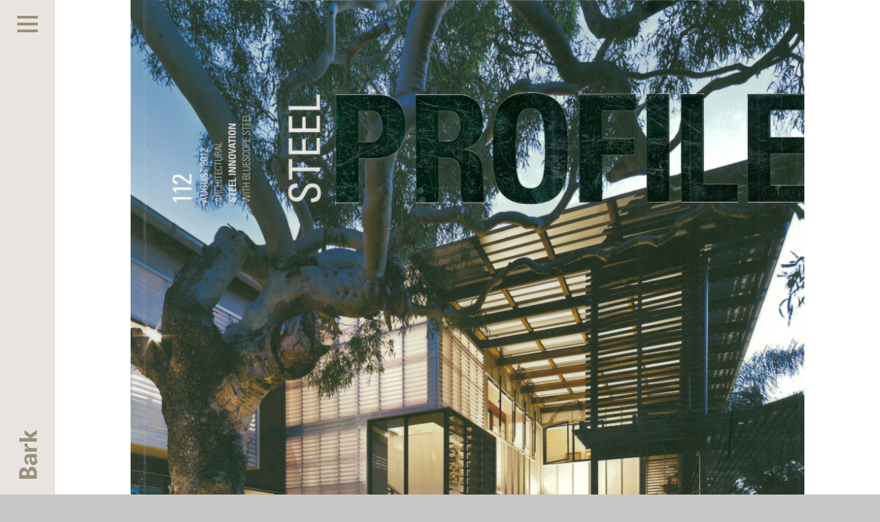

--- FILE ---
content_type: text/html; charset=UTF-8
request_url: https://www.barkdesign.com.au/media/second-coming/
body_size: 4209
content:
<!doctype html>
<!--[if lt IE 9]><script language="javascript" type="text/javascript" src="/js/vendor/css3-multi-column.min.js"></script><![endif]-->
<html class="no-js" lang="en-US" >
	<head>
		<meta charset="utf-8" />
		<meta name="viewport" content="width=device-width, initial-scale=1.0" />
		<link rel="apple-touch-icon" sizes="60x60" href="https://www.barkdesign.com.au/wp-content/themes/barkdesign/assets/favi/apple-touch-icon-60x60.png">
		<link rel="apple-touch-icon" sizes="72x72" href="https://www.barkdesign.com.au/wp-content/themes/barkdesign/assets/favi/apple-touch-icon-72x72.png">
		<link rel="apple-touch-icon" sizes="76x76" href="https://www.barkdesign.com.au/wp-content/themes/barkdesign/assets/favi/apple-touch-icon-76x76.png">
		<link rel="apple-touch-icon" sizes="114x114" href="https://www.barkdesign.com.au/wp-content/themes/barkdesign/assets/favi/apple-touch-icon-114x114.png">
		<link rel="apple-touch-icon" sizes="120x120" href="https://www.barkdesign.com.au/wp-content/themes/barkdesign/assets/favi/apple-touch-icon-120x120.png">
		<link rel="apple-touch-icon" sizes="144x144" href="https://www.barkdesign.com.au/wp-content/themes/barkdesign/assets/favi/apple-touch-icon-144x144.png">
		<link rel="apple-touch-icon" sizes="152x152" href="https://www.barkdesign.com.au/wp-content/themes/barkdesign/assets/favi/apple-touch-icon-152x152.png">
		<link rel="apple-touch-icon" sizes="180x180" href="https://www.barkdesign.com.au/wp-content/themes/barkdesign/assets/favi/apple-touch-icon-180x180.png">
		<link rel="icon" type="image/png" href="https://www.barkdesign.com.au/wp-content/themes/barkdesign/assets/favi/favicon-32x32.png" sizes="32x32">
		<link rel="icon" type="image/png" href="https://www.barkdesign.com.au/wp-content/themes/barkdesign/assets/favi/android-chrome-192x192.png" sizes="192x192">
		<link rel="icon" type="image/png" href="https://www.barkdesign.com.au/wp-content/themes/barkdesign/assets/favi/favicon-96x96.png" sizes="96x96">
		<link rel="icon" type="image/png" href="https://www.barkdesign.com.au/wp-content/themes/barkdesign/assets/favi/favicon-16x16.png" sizes="16x16">
		<link rel="manifest" href="https://www.barkdesign.com.au/wp-content/themes/barkdesign/assets/favi/manifest.json">
		<link rel="mask-icon" href="https://www.barkdesign.com.au/wp-content/themes/barkdesign/assets/favi/safari-pinned-tab.svg" color="#98907b">
		<link rel="shortcut icon" href="https://www.barkdesign.com.au/wp-content/themes/barkdesign/assets/favi/favicon.ico">
		<meta name="msapplication-TileColor" content="#98907b">
		<meta name="msapplication-TileImage" content="https://www.barkdesign.com.au/wp-content/themes/barkdesign/assets/favi/mstile-144x144.png">
		<meta name="msapplication-config" content="https://www.barkdesign.com.au/wp-content/themes/barkdesign/assets/favi/browserconfig.xml">
		<meta name="theme-color" content="#ffffff">
		<link rel="stylesheet" href="https://maxcdn.bootstrapcdn.com/font-awesome/4.6.1/css/font-awesome.min.css">
		<meta name="Description" content="Bark Design Architects. Award winning Sunshine Coast based Architecture Firm in Noosa. We help you create buildings that are designed from the inside out.">
		<meta name="Keywords" content="Sunshine Coast, architecture, Queensland, Beatrice Hutton Award, residential, Private, Marcus Beach House">
		
<!-- This site is optimized with the Yoast SEO plugin v13.0 - https://yoast.com/wordpress/plugins/seo/ -->
<meta name="robots" content="max-snippet:-1, max-image-preview:large, max-video-preview:-1"/>
<link rel="canonical" href="https://www.barkdesign.com.au/media/second-coming/" />
<meta property="og:locale" content="en_US" />
<meta property="og:type" content="article" />
<meta property="og:title" content="Second Coming - Bark Architects | Noosa" />
<meta property="og:description" content="A Change in ownership of this house gave Bark Design Architects an opportunity to revisit earlier work, redesigning the space for the new owners needs." />
<meta property="og:url" content="https://www.barkdesign.com.au/media/second-coming/" />
<meta property="og:site_name" content="Bark Architects | Noosa" />
<meta property="article:tag" content="journal" />
<meta name="twitter:card" content="summary_large_image" />
<meta name="twitter:description" content="A Change in ownership of this house gave Bark Design Architects an opportunity to revisit earlier work, redesigning the space for the new owners needs." />
<meta name="twitter:title" content="Second Coming - Bark Architects | Noosa" />
<meta name="twitter:image" content="https://s3-ap-southeast-2.amazonaws.com/barkdesign/wp-content/uploads/2016/01/27050329/0824-Marcus-Beach-House-Hero-Image-2012-Steel-Profile-min.jpeg" />
<script type='application/ld+json' class='yoast-schema-graph yoast-schema-graph--main'>{"@context":"https://schema.org","@graph":[{"@type":"WebSite","@id":"https://www.barkdesign.com.au/#website","url":"https://www.barkdesign.com.au/","name":"Bark Architects | Noosa","description":"Sunshine Coast Architects Noosa","potentialAction":{"@type":"SearchAction","target":"https://www.barkdesign.com.au/?s={search_term_string}","query-input":"required name=search_term_string"}},{"@type":"ImageObject","@id":"https://www.barkdesign.com.au/media/second-coming/#primaryimage","url":"https://s3-ap-southeast-2.amazonaws.com/barkdesign/wp-content/uploads/2016/01/27050329/0824-Marcus-Beach-House-Hero-Image-2012-Steel-Profile-min.jpeg","width":4000,"height":5462},{"@type":"WebPage","@id":"https://www.barkdesign.com.au/media/second-coming/#webpage","url":"https://www.barkdesign.com.au/media/second-coming/","inLanguage":"en-US","name":"Second Coming - Bark Architects | Noosa","isPartOf":{"@id":"https://www.barkdesign.com.au/#website"},"primaryImageOfPage":{"@id":"https://www.barkdesign.com.au/media/second-coming/#primaryimage"},"datePublished":"2012-08-27T04:57:35+00:00","dateModified":"2016-05-06T05:59:05+00:00"}]}</script>
<!-- / Yoast SEO plugin. -->

<link rel='dns-prefetch' href='//ajax.googleapis.com' />
<link rel='dns-prefetch' href='//cdnjs.cloudflare.com' />
<link rel='dns-prefetch' href='//maps.googleapis.com' />
<link rel='dns-prefetch' href='//webfonts.radimpesko.com' />
<link rel='dns-prefetch' href='//s.w.org' />
<link rel='stylesheet' id='wp-block-library-css'  href='https://www.barkdesign.com.au/wp-includes/css/dist/block-library/style.min.css' type='text/css' media='all' />
<link rel='stylesheet' id='main-stylesheet-css'  href='https://www.barkdesign.com.au/wp-content/themes/barkdesign/css/foundation.css' type='text/css' media='all' />
<link rel='stylesheet' id='agipo-css'  href='http://webfonts.radimpesko.com/RP-W-55a36beb628aa3d4ef00000d.css' type='text/css' media='all' />
<script type='text/javascript' src='https://ajax.googleapis.com/ajax/libs/jquery/2.1.3/jquery.min.js'></script>
<script type='text/javascript' src='https://cdnjs.cloudflare.com/ajax/libs/jquery-cookie/1.4.1/jquery.cookie.js'></script>
<script type='text/javascript' src='https://cdnjs.cloudflare.com/ajax/libs/html5shiv/3.7.3/html5shiv.min.js'></script>
<script type='text/javascript' src='https://www.barkdesign.com.au/wp-content/themes/barkdesign/js/vendor/modernizr.js'></script>
<script type='text/javascript' src='https://www.barkdesign.com.au/wp-content/themes/barkdesign/js/vendor/jquery.infinite.scroll.js'></script>
<script type='text/javascript' src='https://www.barkdesign.com.au/wp-content/themes/barkdesign/js/vendor/fastclick.js'></script>
<script type='text/javascript' src='https://www.barkdesign.com.au/wp-content/themes/barkdesign/js/vendor/jquery.waypoints.min.js'></script>
<script type='text/javascript' src='https://www.barkdesign.com.au/wp-content/themes/barkdesign/js/vendor/isotope.min.js'></script>
<script type='text/javascript' src='https://www.barkdesign.com.au/wp-content/themes/barkdesign/js/vendor/jquery.ajaxchimp.min.js'></script>
<script type='text/javascript' src='https://www.barkdesign.com.au/wp-content/themes/barkdesign/js/vendor/lazyload.min.js'></script>
<link rel='https://api.w.org/' href='https://www.barkdesign.com.au/wp-json/' />
<link rel="alternate" type="application/json+oembed" href="https://www.barkdesign.com.au/wp-json/oembed/1.0/embed?url=https%3A%2F%2Fwww.barkdesign.com.au%2Fmedia%2Fsecond-coming%2F" />
<link rel="alternate" type="text/xml+oembed" href="https://www.barkdesign.com.au/wp-json/oembed/1.0/embed?url=https%3A%2F%2Fwww.barkdesign.com.au%2Fmedia%2Fsecond-coming%2F&#038;format=xml" />



<title>

Bark Architects | NoosaSecond Coming - Bark Architects | Noosa
</title>
	</head>
	<body class="media-template-default single single-media postid-1218 desktop chrome">
	<div class="progress-bar"></div>
		<div class="inner-wrap">
<!-- 	<div class="scroll-line"></div> -->
	
	<div class="slideUp">
		<nav class="tab-bar " data-topbar>
			<section class="left-small">
									<div class="lines-button mobilelines">
						<span class="lines"></span>
					</div>
				
			</section>
			<section class="middle tab-bar-section">
				
				<h1 class="title">
					<span class="icon-bark_logo">&#xe901;</span>
				</h1>

			</section>
		</nav>
	</div>

	<div class="mobile-nav-container">
    <div class="wrap">
    <ul id="menu-main-menu" class="off-canvas-list container"><li id="menu-item-32" class="menu-item menu-item-type-post_type menu-item-object-page menu-item-32"><a href="https://www.barkdesign.com.au/private/">Private</a></li>
<li id="menu-item-33" class="menu-item menu-item-type-post_type menu-item-object-page menu-item-33"><a href="https://www.barkdesign.com.au/public/">Public</a></li>
<li id="menu-item-31" class="menu-item menu-item-type-post_type menu-item-object-page menu-item-31"><a href="https://www.barkdesign.com.au/process/">Process</a></li>
<li id="menu-item-30" class="menu-item menu-item-type-post_type menu-item-object-page menu-item-30"><a href="https://www.barkdesign.com.au/people/">People</a></li>
<li id="menu-item-149" class="menu-item menu-item-type-post_type menu-item-object-page menu-item-149"><a href="https://www.barkdesign.com.au/journal/">Journal</a></li>
<li id="menu-item-29" class="menu-item menu-item-type-post_type menu-item-object-page menu-item-29"><a href="https://www.barkdesign.com.au/contact/">Contact</a></li>
</ul>    </div>
</div>
	<div class="lines-button" id="butt" >
    <span class="lines"></span>
</div>
<div class="side-bar-container">

    <nav class="side-bar" role="navigation">

        <ul class="title-area">
            <li class="name">
                <span class="icon-bark_logo">&#xe901;</span>
            </li>
        </ul>
    </nav>

</div>
<div class="overlay" id="overlay">
  <nav class="overlay-menu">
  <ul id="menu-main-menu-1" class="off-canvas-list container"><li class="menu-item menu-item-type-post_type menu-item-object-page menu-item-32"><a href="https://www.barkdesign.com.au/private/">Private</a></li>
<li class="menu-item menu-item-type-post_type menu-item-object-page menu-item-33"><a href="https://www.barkdesign.com.au/public/">Public</a></li>
<li class="menu-item menu-item-type-post_type menu-item-object-page menu-item-31"><a href="https://www.barkdesign.com.au/process/">Process</a></li>
<li class="menu-item menu-item-type-post_type menu-item-object-page menu-item-30"><a href="https://www.barkdesign.com.au/people/">People</a></li>
<li class="menu-item menu-item-type-post_type menu-item-object-page menu-item-149"><a href="https://www.barkdesign.com.au/journal/">Journal</a></li>
<li class="menu-item menu-item-type-post_type menu-item-object-page menu-item-29"><a href="https://www.barkdesign.com.au/contact/">Contact</a></li>
</ul>  <div class="footer-container" >
  <div class="footer">
    <div class="footer-push">
    <div class="foot">
      <p><b>Bark</b> Architects</p>
      <p><a href="https://instagram.com/barkarchitects"><i class="fa fa-instagram"></i></a> <a href="https://twitter.com/barkarchitects"><i class="fa fa-twitter"></i></a> <a href="https://www.facebook.com/bark.design.architects"><i class="fa fa-facebook"></i></a> <a href="http://www.houzz.com.au/pro/barkarchitects/bark-design-architects"><i class="fa fa-houzz" aria-hidden="true"></i></a> </p>
    </div>
    <div class="foot">
      <p>+61 (07) 5471 0340</p>
      <p><a href="mailto:info@barkdesign.com.au" target="_top">info@barkdesign.com.au</a></p>
    </div>
    <div class="foot">
      <p>Studio 413, Sunrise Rd</p>
      <p>Tinbeerwah Qld 4563</p>
    </div>
    <div class="foot">
      <p>PO Box 1355</p>
      <p>Noosa Heads Qld 4567</p>
    </div>
  </div>
  </div>
</div>
  </nav>
</div>

	
<div class="wrapper" id="main-container">

	<div class="switcher">
	    

		</div>

<section class="container pjax-container"role="document">

	<div class="bar-high show-for-medium-up"></div>
<div class="bar-long hide-for-medium-up"></div>
	<div class="single-hero-image">
				<div class="placeholder" style="padding-bottom:136.55%;">
			<img class="lazy" data-original="https://s3-ap-southeast-2.amazonaws.com/barkdesign/wp-content/uploads/2016/01/27050329/0824-Marcus-Beach-House-Hero-Image-2012-Steel-Profile-min-2000x2731.jpeg" href="https://www.barkdesign.com.au/media/second-coming/" title="Second Coming">
		</div>
	</div>
<div class="single-content">
	<div class="small-12 large-12 columns" role="main">
						<article class="post-1218 media type-media status-publish has-post-thumbnail hentry tag-journal" id="post-1218">
			<header>
				<h1 class="entry-title">Second Coming</h1>
				<div class="primary-meta">
					<span class="key">Date</span><span class="value">27th August  2012</span>										<span class="key">Type</span><span class="type value">media</span>					<span class="key">media</span><span class="value">Magazine</span>				</div>
			</header>
		</article>
	</div>
</div><!-- single-content -->
</section>
<div class="single-main-content">
		<div class="content-intro-hold">
	<div class="content-intro">
		<div class="entry-excerpt-full">
			<div class="custom-meta">	
				<ul class='post-meta'>
<li><span class='post-meta-key'>
</span> <span class='post-meta-value'>

</span></li>

	
									   <li><span class='post-meta-key'><span>See project</span></span>
					    					     
					            <span><a href="https://www.barkdesign.com.au/private/marcus/">Marcus→</a></span>
					       
					    						</li>
						
				<li><span class="post-meta-key"><span>PDF Download </span></span><a href="https://s3-ap-southeast-2.amazonaws.com/barkdesign/wp-content/uploads/2016/01/27050038/Steel-Profile.pdf">Steel-Profile.pdf</a></li>	
			</div>
			<div class="single-excerpt">
				<p>A Change in ownership of this house gave Bark Design Architects an opportunity to revisit earlier work, redesigning the space for the new owners needs.</p>
 
			</div>
		</div>

	
		<div class="entry-content">	
						</div>
		<div class="content-open">

			
			<!-- Do stuff with empty posts (or leave blank to skip empty posts) -->

			
		</div>

	</div>
	</div>
</div>

<div class="single-gallery">
			 					<div class="placeholder" style="padding-bottom:140.5%;"><img class="lazy" data-original="https://s3-ap-southeast-2.amazonaws.com/barkdesign/wp-content/uploads/2016/01/27045812/0824-Marcus-Beach-House-2012-Steel-Profile-Page-2-min.jpeg" ></div ><div class="placeholder" style="padding-bottom:141.85%;"><img class="lazy" data-original="https://s3-ap-southeast-2.amazonaws.com/barkdesign/wp-content/uploads/2016/01/27045827/0824-Marcus-Beach-House-2012-Steel-Profile-Page-3-min.jpeg" ></div ><div class="placeholder" style="padding-bottom:144.15%;"><img class="lazy" data-original="https://s3-ap-southeast-2.amazonaws.com/barkdesign/wp-content/uploads/2016/01/27045838/0824-Marcus-Beach-House-2012-Steel-Profile-Page-4-min.jpeg" ></div ><div class="placeholder" style="padding-bottom:131.6%;"><img class="lazy" data-original="https://s3-ap-southeast-2.amazonaws.com/barkdesign/wp-content/uploads/2016/01/27045849/0824-Marcus-Beach-House-2012-Steel-Profile-Page-5-min.jpeg" ></div ><div class="placeholder" style="padding-bottom:142%;"><img class="lazy" data-original="https://s3-ap-southeast-2.amazonaws.com/barkdesign/wp-content/uploads/2016/01/27045900/0824-Marcus-Beach-House-2012-Steel-Profile-Page-6-min.jpeg" ></div ><div class="placeholder" style="padding-bottom:140.1%;"><img class="lazy" data-original="https://s3-ap-southeast-2.amazonaws.com/barkdesign/wp-content/uploads/2016/01/27045912/0824-Marcus-Beach-House-2012-Steel-Profile-Page-7-min.jpeg" ></div ><div class="placeholder" style="padding-bottom:141.25%;"><img class="lazy" data-original="https://s3-ap-southeast-2.amazonaws.com/barkdesign/wp-content/uploads/2016/01/27045924/0824-Marcus-Beach-House-2012-Steel-Profile-Page-8-min.jpeg" ></div >			
</div>

<div class="container ">
	
	
	
</div>

<div class="back-button">
	<a href="https://www.barkdesign.com.au/journal">
		<span class="icon-MobileBackBtn"></span>
	</a>
</div>
</div>

</section>

</div>

	<div class="push"></div>
</div>

<div class="footer-container" >
	<div class="footer">
		<div class="footer-push">
		<div class="foot">
			<p><b>Bark</b> Architects</p>
			<p><a href="https://instagram.com/barkarchitects"><i class="fa fa-instagram"></i></a> <a href="https://twitter.com/barkarchitects"><i class="fa fa-twitter"></i></a> <a href="https://www.facebook.com/bark.design.architects"><i class="fa fa-facebook"></i></a> <a href="http://www.houzz.com.au/pro/barkarchitects/bark-design-architects"><i class="fa fa-houzz" aria-hidden="true"></i></a> </p>
		</div>
		<div class="foot">
			<p>+61 (07) 5471 0340</p>
			<p><a href="mailto:info@barkdesign.com.au" target="_top">info@barkdesign.com.au</a></p>
		</div>
		<div class="foot">
			<p><b>Noosa Studio</b></p>
			<p>413 Sunrise Road</p>
			<p>Tinbeerwah, Qld 4563</p>
			<p>PO Box 1355</p>
			<p>Noosa Heads, Qld 4567</p>
		</div>
		<div class="foot">
			<p><b>Brisbane Studio</b></p>
			<p>Room 204 Robertson Street</p>
			<p>Fortitude Valley, Qld 4006</p>
			<p>PO Box 1200</p>
			<p>Fortitude Valley, Qld 4006</p>
		</div>
	</div>
	</div>
</div>
<script type='text/javascript' src='https://www.barkdesign.com.au/wp-content/themes/barkdesign/js/vendor/velocity.min.js'></script>
<script type='text/javascript' src='https://www.barkdesign.com.au/wp-content/themes/barkdesign/js/vendor/imagesloaded.js'></script>
<script type='text/javascript'>
/* <![CDATA[ */
var WP_AJAX = {"ajaxurl":"https:\/\/www.barkdesign.com.au\/wp-admin\/admin-ajax.php","themeurl":"https:\/\/www.barkdesign.com.au\/wp-content\/themes\/barkdesign"};
/* ]]> */
</script>
<script type='text/javascript' src='https://www.barkdesign.com.au/wp-content/themes/barkdesign/js/foundation.js'></script>
<script type='text/javascript' src='https://maps.googleapis.com/maps/api/js?key=AIzaSyBMZ1f6T57qRKRI8XNcCSOGB5jYuij1uS8'></script>
<script type='text/javascript' src='https://www.barkdesign.com.au/wp-content/themes/barkdesign/js/google-maps.js'></script>
<script type='text/javascript' src='https://www.barkdesign.com.au/wp-includes/js/wp-embed.min.js'></script>
<script type='text/javascript' src='https://www.barkdesign.com.au/wp-content/themes/barkdesign/js/vendor/jquery.lazylinepainter-1.7.0.js'></script>
</body>
</html>


--- FILE ---
content_type: text/css
request_url: https://www.barkdesign.com.au/wp-content/themes/barkdesign/css/foundation.css
body_size: 21154
content:
/*! normalize.css v3.0.2 | MIT License | git.io/normalize *//*! normalize.css v3.0.2 | MIT License | git.io/normalize */html{font-family:'sectra-med';-ms-text-size-adjust:100%;-webkit-text-size-adjust:100%}body{margin:0;font-size:14px}article,aside,details,figcaption,figure,footer,header,hgroup,main,menu,nav,section,summary{display:block}audio,canvas,progress,video{display:inline-block;vertical-align:baseline}audio:not([controls]){display:none;height:0}[hidden],template{display:none}a{background-color:transparent}a:active,a:hover{outline:0}abbr[title]{border-bottom:1px dotted}b,strong{font-weight:bold}dfn{font-style:italic}h1{font-family:'sectra-med';margin:0.67em 0}mark{background:#ff0;color:#000}small{font-size:80%}sub,sup{font-size:75%;line-height:0;position:relative;vertical-align:baseline}sup{top:-0.5em}sub{bottom:-0.25em}img{border:0;max-width:100%}svg:not(:root){overflow:hidden}figure{margin:1em 40px}hr{-moz-box-sizing:content-box;box-sizing:content-box;height:0}pre{overflow:auto}code,kbd,pre,samp{font-family:monospace, monospace;font-size:1em}button,input,optgroup,select,textarea{color:inherit;font:inherit;margin:0}button{overflow:visible}button,select{text-transform:none}button,html input[type="button"],input[type="reset"],input[type="submit"]{-webkit-appearance:button;cursor:pointer}button[disabled],html input[disabled]{cursor:default}button::-moz-focus-inner,input::-moz-focus-inner{border:0;padding:0}input{line-height:normal}input[type="checkbox"],input[type="radio"]{box-sizing:border-box;padding:0}input[type="number"]::-webkit-inner-spin-button,input[type="number"]::-webkit-outer-spin-button{height:auto}input[type="search"]{-webkit-appearance:textfield;-moz-box-sizing:content-box;-webkit-box-sizing:content-box;box-sizing:content-box}input[type="search"]::-webkit-search-cancel-button,input[type="search"]::-webkit-search-decoration{-webkit-appearance:none}fieldset{border:1px solid #c0c0c0;margin:0 2px;padding:0.35em 0.625em 0.75em}legend{border:0;padding:0}textarea{overflow:auto}optgroup{font-weight:bold}table{border-collapse:collapse;border-spacing:0}td,th{padding:0}meta.foundation-version{font-family:"/5.5.3/"}meta.foundation-mq-small{font-family:"/only screen/";width:0}meta.foundation-mq-small-only{font-family:"/only screen and (max-width: 46.9375em)/";width:0}meta.foundation-mq-medium{font-family:"/only screen and (min-width:47em)/";width:47em}meta.foundation-mq-medium-only{font-family:"/only screen and (min-width:47em) and (max-width:64em)/";width:47em}meta.foundation-mq-large{font-family:"/only screen and (min-width:64.0625em)/";width:64.0625em}meta.foundation-mq-large-only{font-family:"/only screen and (min-width:64.0625em) and (max-width:90em)/";width:64.0625em}meta.foundation-mq-xlarge{font-family:"/only screen and (min-width:90.0625em)/";width:90.0625em}meta.foundation-mq-xlarge-only{font-family:"/only screen and (min-width:90.0625em) and (max-width:120em)/";width:90.0625em}meta.foundation-mq-xxlarge{font-family:"/only screen and (min-width:120.0625em)/";width:120.0625em}meta.foundation-data-attribute-namespace{font-family:false}html,body{height:100%}*,*:before,*:after{-webkit-box-sizing:border-box;-moz-box-sizing:border-box;box-sizing:border-box}html,body{font-size:100%}body{background:#fff;color:#333;cursor:auto;font-family:"Agipo Regular",Arial,Helvetica,sans-serif,Helvetica,Roboto,Arial,sans-serif;font-style:normal;font-weight:normal;line-height:1.5;margin:0;padding:0;position:relative}a:hover{cursor:pointer}img{max-width:100%;height:auto}img{-ms-interpolation-mode:bicubic}#map_canvas img,#map_canvas embed,#map_canvas object,.map_canvas img,.map_canvas embed,.map_canvas object,.mqa-display img,.mqa-display embed,.mqa-display object{max-width:none !important}.left{float:left !important}.right{float:right !important}.clearfix:before,.clearfix:after{content:" ";display:table}.clearfix:after{clear:both}.hide{display:none}.invisible{visibility:hidden}.antialiased{-webkit-font-smoothing:antialiased;-moz-osx-font-smoothing:grayscale}img{display:inline-block;vertical-align:middle}textarea{height:auto;min-height:50px}select{width:100%}.row{margin:0 auto;max-width:125rem;width:100%}.row:before,.row:after{content:" ";display:table}.row:after{clear:both}.row.collapse>.column,.row.collapse>.columns{padding-left:0;padding-right:0}.row.collapse .row{margin-left:0;margin-right:0}.row .row{margin:0 -10px;max-width:none;width:auto}.row .row:before,.row .row:after{content:" ";display:table}.row .row:after{clear:both}.row .row.collapse{margin:0;max-width:none;width:auto}.row .row.collapse:before,.row .row.collapse:after{content:" ";display:table}.row .row.collapse:after{clear:both}.column,.columns{padding-left:10px;padding-right:10px;width:100%;float:left}.column+.column:last-child,.columns+.column:last-child,.column+.columns:last-child,.columns+.columns:last-child{float:right}.column+.column.end,.columns+.column.end,.column+.columns.end,.columns+.columns.end{float:left}@media only screen{.small-push-0{position:relative;left:0;right:auto}.small-pull-0{position:relative;right:0;left:auto}.small-push-1{position:relative;left:8.3333333333%;right:auto}.small-pull-1{position:relative;right:8.3333333333%;left:auto}.small-push-2{position:relative;left:16.6666666667%;right:auto}.small-pull-2{position:relative;right:16.6666666667%;left:auto}.small-push-3{position:relative;left:25%;right:auto}.small-pull-3{position:relative;right:25%;left:auto}.small-push-4{position:relative;left:33.3333333333%;right:auto}.small-pull-4{position:relative;right:33.3333333333%;left:auto}.small-push-5{position:relative;left:41.6666666667%;right:auto}.small-pull-5{position:relative;right:41.6666666667%;left:auto}.small-push-6{position:relative;left:50%;right:auto}.small-pull-6{position:relative;right:50%;left:auto}.small-push-7{position:relative;left:58.3333333333%;right:auto}.small-pull-7{position:relative;right:58.3333333333%;left:auto}.small-push-8{position:relative;left:66.6666666667%;right:auto}.small-pull-8{position:relative;right:66.6666666667%;left:auto}.small-push-9{position:relative;left:75%;right:auto}.small-pull-9{position:relative;right:75%;left:auto}.small-push-10{position:relative;left:83.3333333333%;right:auto}.small-pull-10{position:relative;right:83.3333333333%;left:auto}.small-push-11{position:relative;left:91.6666666667%;right:auto}.small-pull-11{position:relative;right:91.6666666667%;left:auto}.column,.columns{position:relative;padding-left:10px;padding-right:10px;float:left}.small-1{width:8.3333333333%}.small-2{width:16.6666666667%}.small-3{width:25%}.small-4{width:33.3333333333%}.small-5{width:41.6666666667%}.small-6{width:50%}.small-7{width:58.3333333333%}.small-8{width:66.6666666667%}.small-9{width:75%}.small-10{width:83.3333333333%}.small-11{width:91.6666666667%}.small-12{width:100%}.small-offset-0{margin-left:0 !important}.small-offset-1{margin-left:8.3333333333% !important}.small-offset-2{margin-left:16.6666666667% !important}.small-offset-3{margin-left:25% !important}.small-offset-4{margin-left:33.3333333333% !important}.small-offset-5{margin-left:41.6666666667% !important}.small-offset-6{margin-left:50% !important}.small-offset-7{margin-left:58.3333333333% !important}.small-offset-8{margin-left:66.6666666667% !important}.small-offset-9{margin-left:75% !important}.small-offset-10{margin-left:83.3333333333% !important}.small-offset-11{margin-left:91.6666666667% !important}.small-reset-order{float:left;left:auto;margin-left:0;margin-right:0;right:auto}.column.small-centered,.columns.small-centered{margin-left:auto;margin-right:auto;float:none}.column.small-uncentered,.columns.small-uncentered{float:left;margin-left:0;margin-right:0}.column.small-centered:last-child,.columns.small-centered:last-child{float:none}.column.small-uncentered:last-child,.columns.small-uncentered:last-child{float:left}.column.small-uncentered.opposite,.columns.small-uncentered.opposite{float:right}.row.small-collapse>.column,.row.small-collapse>.columns{padding-left:0;padding-right:0}.row.small-collapse .row{margin-left:0;margin-right:0}.row.small-uncollapse>.column,.row.small-uncollapse>.columns{padding-left:10px;padding-right:10px;float:left}}@media only screen and (min-width: 47em){.medium-push-0{position:relative;left:0;right:auto}.medium-pull-0{position:relative;right:0;left:auto}.medium-push-1{position:relative;left:8.3333333333%;right:auto}.medium-pull-1{position:relative;right:8.3333333333%;left:auto}.medium-push-2{position:relative;left:16.6666666667%;right:auto}.medium-pull-2{position:relative;right:16.6666666667%;left:auto}.medium-push-3{position:relative;left:25%;right:auto}.medium-pull-3{position:relative;right:25%;left:auto}.medium-push-4{position:relative;left:33.3333333333%;right:auto}.medium-pull-4{position:relative;right:33.3333333333%;left:auto}.medium-push-5{position:relative;left:41.6666666667%;right:auto}.medium-pull-5{position:relative;right:41.6666666667%;left:auto}.medium-push-6{position:relative;left:50%;right:auto}.medium-pull-6{position:relative;right:50%;left:auto}.medium-push-7{position:relative;left:58.3333333333%;right:auto}.medium-pull-7{position:relative;right:58.3333333333%;left:auto}.medium-push-8{position:relative;left:66.6666666667%;right:auto}.medium-pull-8{position:relative;right:66.6666666667%;left:auto}.medium-push-9{position:relative;left:75%;right:auto}.medium-pull-9{position:relative;right:75%;left:auto}.medium-push-10{position:relative;left:83.3333333333%;right:auto}.medium-pull-10{position:relative;right:83.3333333333%;left:auto}.medium-push-11{position:relative;left:91.6666666667%;right:auto}.medium-pull-11{position:relative;right:91.6666666667%;left:auto}.column,.columns{position:relative;padding-left:10px;padding-right:10px;float:left}.medium-1{width:8.3333333333%}.medium-2{width:16.6666666667%}.medium-3{width:25%}.medium-4{width:33.3333333333%}.medium-5{width:41.6666666667%}.medium-6{width:50%}.medium-7{width:58.3333333333%}.medium-8{width:66.6666666667%}.medium-9{width:75%}.medium-10{width:83.3333333333%}.medium-11{width:91.6666666667%}.medium-12{width:100%}.medium-offset-0{margin-left:0 !important}.medium-offset-1{margin-left:8.3333333333% !important}.medium-offset-2{margin-left:16.6666666667% !important}.medium-offset-3{margin-left:25% !important}.medium-offset-4{margin-left:33.3333333333% !important}.medium-offset-5{margin-left:41.6666666667% !important}.medium-offset-6{margin-left:50% !important}.medium-offset-7{margin-left:58.3333333333% !important}.medium-offset-8{margin-left:66.6666666667% !important}.medium-offset-9{margin-left:75% !important}.medium-offset-10{margin-left:83.3333333333% !important}.medium-offset-11{margin-left:91.6666666667% !important}.medium-reset-order{float:left;left:auto;margin-left:0;margin-right:0;right:auto}.column.medium-centered,.columns.medium-centered{margin-left:auto;margin-right:auto;float:none}.column.medium-uncentered,.columns.medium-uncentered{float:left;margin-left:0;margin-right:0}.column.medium-centered:last-child,.columns.medium-centered:last-child{float:none}.column.medium-uncentered:last-child,.columns.medium-uncentered:last-child{float:left}.column.medium-uncentered.opposite,.columns.medium-uncentered.opposite{float:right}.row.medium-collapse>.column,.row.medium-collapse>.columns{padding-left:0;padding-right:0}.row.medium-collapse .row{margin-left:0;margin-right:0}.row.medium-uncollapse>.column,.row.medium-uncollapse>.columns{padding-left:10px;padding-right:10px;float:left}.push-0{position:relative;left:0;right:auto}.pull-0{position:relative;right:0;left:auto}.push-1{position:relative;left:8.3333333333%;right:auto}.pull-1{position:relative;right:8.3333333333%;left:auto}.push-2{position:relative;left:16.6666666667%;right:auto}.pull-2{position:relative;right:16.6666666667%;left:auto}.push-3{position:relative;left:25%;right:auto}.pull-3{position:relative;right:25%;left:auto}.push-4{position:relative;left:33.3333333333%;right:auto}.pull-4{position:relative;right:33.3333333333%;left:auto}.push-5{position:relative;left:41.6666666667%;right:auto}.pull-5{position:relative;right:41.6666666667%;left:auto}.push-6{position:relative;left:50%;right:auto}.pull-6{position:relative;right:50%;left:auto}.push-7{position:relative;left:58.3333333333%;right:auto}.pull-7{position:relative;right:58.3333333333%;left:auto}.push-8{position:relative;left:66.6666666667%;right:auto}.pull-8{position:relative;right:66.6666666667%;left:auto}.push-9{position:relative;left:75%;right:auto}.pull-9{position:relative;right:75%;left:auto}.push-10{position:relative;left:83.3333333333%;right:auto}.pull-10{position:relative;right:83.3333333333%;left:auto}.push-11{position:relative;left:91.6666666667%;right:auto}.pull-11{position:relative;right:91.6666666667%;left:auto}}@media only screen and (min-width: 64.0625em){.large-push-0{position:relative;left:0;right:auto}.large-pull-0{position:relative;right:0;left:auto}.large-push-1{position:relative;left:8.3333333333%;right:auto}.large-pull-1{position:relative;right:8.3333333333%;left:auto}.large-push-2{position:relative;left:16.6666666667%;right:auto}.large-pull-2{position:relative;right:16.6666666667%;left:auto}.large-push-3{position:relative;left:25%;right:auto}.large-pull-3{position:relative;right:25%;left:auto}.large-push-4{position:relative;left:33.3333333333%;right:auto}.large-pull-4{position:relative;right:33.3333333333%;left:auto}.large-push-5{position:relative;left:41.6666666667%;right:auto}.large-pull-5{position:relative;right:41.6666666667%;left:auto}.large-push-6{position:relative;left:50%;right:auto}.large-pull-6{position:relative;right:50%;left:auto}.large-push-7{position:relative;left:58.3333333333%;right:auto}.large-pull-7{position:relative;right:58.3333333333%;left:auto}.large-push-8{position:relative;left:66.6666666667%;right:auto}.large-pull-8{position:relative;right:66.6666666667%;left:auto}.large-push-9{position:relative;left:75%;right:auto}.large-pull-9{position:relative;right:75%;left:auto}.large-push-10{position:relative;left:83.3333333333%;right:auto}.large-pull-10{position:relative;right:83.3333333333%;left:auto}.large-push-11{position:relative;left:91.6666666667%;right:auto}.large-pull-11{position:relative;right:91.6666666667%;left:auto}.column,.columns{position:relative;padding-left:10px;padding-right:10px;float:left}.large-1{width:8.3333333333%}.large-2{width:16.6666666667%}.large-3{width:25%}.large-4{width:33.3333333333%}.large-5{width:41.6666666667%}.large-6{width:50%}.large-7{width:58.3333333333%}.large-8{width:66.6666666667%}.large-9{width:75%}.large-10{width:83.3333333333%}.large-11{width:91.6666666667%}.large-12{width:100%}.large-offset-0{margin-left:0 !important}.large-offset-1{margin-left:8.3333333333% !important}.large-offset-2{margin-left:16.6666666667% !important}.large-offset-3{margin-left:25% !important}.large-offset-4{margin-left:33.3333333333% !important}.large-offset-5{margin-left:41.6666666667% !important}.large-offset-6{margin-left:50% !important}.large-offset-7{margin-left:58.3333333333% !important}.large-offset-8{margin-left:66.6666666667% !important}.large-offset-9{margin-left:75% !important}.large-offset-10{margin-left:83.3333333333% !important}.large-offset-11{margin-left:91.6666666667% !important}.large-reset-order{float:left;left:auto;margin-left:0;margin-right:0;right:auto}.column.large-centered,.columns.large-centered{margin-left:auto;margin-right:auto;float:none}.column.large-uncentered,.columns.large-uncentered{float:left;margin-left:0;margin-right:0}.column.large-centered:last-child,.columns.large-centered:last-child{float:none}.column.large-uncentered:last-child,.columns.large-uncentered:last-child{float:left}.column.large-uncentered.opposite,.columns.large-uncentered.opposite{float:right}.row.large-collapse>.column,.row.large-collapse>.columns{padding-left:0;padding-right:0}.row.large-collapse .row{margin-left:0;margin-right:0}.row.large-uncollapse>.column,.row.large-uncollapse>.columns{padding-left:10px;padding-right:10px;float:left}.push-0{position:relative;left:0;right:auto}.pull-0{position:relative;right:0;left:auto}.push-1{position:relative;left:8.3333333333%;right:auto}.pull-1{position:relative;right:8.3333333333%;left:auto}.push-2{position:relative;left:16.6666666667%;right:auto}.pull-2{position:relative;right:16.6666666667%;left:auto}.push-3{position:relative;left:25%;right:auto}.pull-3{position:relative;right:25%;left:auto}.push-4{position:relative;left:33.3333333333%;right:auto}.pull-4{position:relative;right:33.3333333333%;left:auto}.push-5{position:relative;left:41.6666666667%;right:auto}.pull-5{position:relative;right:41.6666666667%;left:auto}.push-6{position:relative;left:50%;right:auto}.pull-6{position:relative;right:50%;left:auto}.push-7{position:relative;left:58.3333333333%;right:auto}.pull-7{position:relative;right:58.3333333333%;left:auto}.push-8{position:relative;left:66.6666666667%;right:auto}.pull-8{position:relative;right:66.6666666667%;left:auto}.push-9{position:relative;left:75%;right:auto}.pull-9{position:relative;right:75%;left:auto}.push-10{position:relative;left:83.3333333333%;right:auto}.pull-10{position:relative;right:83.3333333333%;left:auto}.push-11{position:relative;left:91.6666666667%;right:auto}.pull-11{position:relative;right:91.6666666667%;left:auto}}button,.button{-webkit-appearance:none;-moz-appearance:none;border-radius:0;border-style:none;border-width:0;cursor:pointer;font-family:"Agipo Regular",Arial,Helvetica,sans-serif,Helvetica,Roboto,Arial,sans-serif;font-weight:normal;line-height:normal;margin:0 0 1.25rem;position:relative;text-align:center;text-decoration:none;display:inline-block;padding:1rem 2rem 1.0625rem 2rem;font-size:1rem;background-color:transparent;border-color:transparent;color:#fff;transition:background-color 300ms ease-out}button:hover,button:focus,.button:hover,.button:focus{background-color:transparent}button:hover,button:focus,.button:hover,.button:focus{color:#fff}button.secondary,.button.secondary{background-color:#e7e7e7;border-color:#b9b9b9;color:#333}button.secondary:hover,button.secondary:focus,.button.secondary:hover,.button.secondary:focus{background-color:#b9b9b9}button.secondary:hover,button.secondary:focus,.button.secondary:hover,.button.secondary:focus{color:#333}button.success,.button.success{background-color:#43AC6A;border-color:#368a55;color:#fff}button.success:hover,button.success:focus,.button.success:hover,.button.success:focus{background-color:#368a55}button.success:hover,button.success:focus,.button.success:hover,.button.success:focus{color:#fff}button.alert,.button.alert{background-color:#f04124;border-color:#cf2a0e;color:#fff}button.alert:hover,button.alert:focus,.button.alert:hover,.button.alert:focus{background-color:#cf2a0e}button.alert:hover,button.alert:focus,.button.alert:hover,.button.alert:focus{color:#fff}button.warning,.button.warning{background-color:#f08a24;border-color:#cf6e0e;color:#fff}button.warning:hover,button.warning:focus,.button.warning:hover,.button.warning:focus{background-color:#cf6e0e}button.warning:hover,button.warning:focus,.button.warning:hover,.button.warning:focus{color:#fff}button.info,.button.info{background-color:#a0d3e8;border-color:#61b6d9;color:#333}button.info:hover,button.info:focus,.button.info:hover,.button.info:focus{background-color:#61b6d9}button.info:hover,button.info:focus,.button.info:hover,.button.info:focus{color:#fff}button.large,.button.large{padding:1.125rem 2.25rem 1.1875rem 2.25rem;font-size:1.25rem}button.small,.button.small{padding:.875rem 1.75rem .9375rem 1.75rem;font-size:.8125rem}button.tiny,.button.tiny{padding:.625rem 1.25rem .6875rem 1.25rem;font-size:.6875rem}button.expand,.button.expand{padding:1rem 2rem 1.0625rem 2rem;font-size:1rem;padding-bottom:1.0625rem;padding-top:1rem;padding-left:1rem;padding-right:1rem;width:100%}button.left-align,.button.left-align{text-align:left;text-indent:.75rem}button.right-align,.button.right-align{text-align:right;padding-right:.75rem}button.radius,.button.radius{border-radius:3px}button.round,.button.round{border-radius:1000px}button.disabled,button[disabled],.button.disabled,.button[disabled]{background-color:transparent;border-color:transparent;color:#fff;box-shadow:none;cursor:default;opacity:.7}button.disabled:hover,button.disabled:focus,button[disabled]:hover,button[disabled]:focus,.button.disabled:hover,.button.disabled:focus,.button[disabled]:hover,.button[disabled]:focus{background-color:transparent}button.disabled:hover,button.disabled:focus,button[disabled]:hover,button[disabled]:focus,.button.disabled:hover,.button.disabled:focus,.button[disabled]:hover,.button[disabled]:focus{color:#fff}button.disabled:hover,button.disabled:focus,button[disabled]:hover,button[disabled]:focus,.button.disabled:hover,.button.disabled:focus,.button[disabled]:hover,.button[disabled]:focus{background-color:transparent}button.disabled.secondary,button[disabled].secondary,.button.disabled.secondary,.button[disabled].secondary{background-color:#e7e7e7;border-color:#b9b9b9;color:#333;box-shadow:none;cursor:default;opacity:.7}button.disabled.secondary:hover,button.disabled.secondary:focus,button[disabled].secondary:hover,button[disabled].secondary:focus,.button.disabled.secondary:hover,.button.disabled.secondary:focus,.button[disabled].secondary:hover,.button[disabled].secondary:focus{background-color:#b9b9b9}button.disabled.secondary:hover,button.disabled.secondary:focus,button[disabled].secondary:hover,button[disabled].secondary:focus,.button.disabled.secondary:hover,.button.disabled.secondary:focus,.button[disabled].secondary:hover,.button[disabled].secondary:focus{color:#333}button.disabled.secondary:hover,button.disabled.secondary:focus,button[disabled].secondary:hover,button[disabled].secondary:focus,.button.disabled.secondary:hover,.button.disabled.secondary:focus,.button[disabled].secondary:hover,.button[disabled].secondary:focus{background-color:#e7e7e7}button.disabled.success,button[disabled].success,.button.disabled.success,.button[disabled].success{background-color:#43AC6A;border-color:#368a55;color:#fff;box-shadow:none;cursor:default;opacity:.7}button.disabled.success:hover,button.disabled.success:focus,button[disabled].success:hover,button[disabled].success:focus,.button.disabled.success:hover,.button.disabled.success:focus,.button[disabled].success:hover,.button[disabled].success:focus{background-color:#368a55}button.disabled.success:hover,button.disabled.success:focus,button[disabled].success:hover,button[disabled].success:focus,.button.disabled.success:hover,.button.disabled.success:focus,.button[disabled].success:hover,.button[disabled].success:focus{color:#fff}button.disabled.success:hover,button.disabled.success:focus,button[disabled].success:hover,button[disabled].success:focus,.button.disabled.success:hover,.button.disabled.success:focus,.button[disabled].success:hover,.button[disabled].success:focus{background-color:#43AC6A}button.disabled.alert,button[disabled].alert,.button.disabled.alert,.button[disabled].alert{background-color:#f04124;border-color:#cf2a0e;color:#fff;box-shadow:none;cursor:default;opacity:.7}button.disabled.alert:hover,button.disabled.alert:focus,button[disabled].alert:hover,button[disabled].alert:focus,.button.disabled.alert:hover,.button.disabled.alert:focus,.button[disabled].alert:hover,.button[disabled].alert:focus{background-color:#cf2a0e}button.disabled.alert:hover,button.disabled.alert:focus,button[disabled].alert:hover,button[disabled].alert:focus,.button.disabled.alert:hover,.button.disabled.alert:focus,.button[disabled].alert:hover,.button[disabled].alert:focus{color:#fff}button.disabled.alert:hover,button.disabled.alert:focus,button[disabled].alert:hover,button[disabled].alert:focus,.button.disabled.alert:hover,.button.disabled.alert:focus,.button[disabled].alert:hover,.button[disabled].alert:focus{background-color:#f04124}button.disabled.warning,button[disabled].warning,.button.disabled.warning,.button[disabled].warning{background-color:#f08a24;border-color:#cf6e0e;color:#fff;box-shadow:none;cursor:default;opacity:.7}button.disabled.warning:hover,button.disabled.warning:focus,button[disabled].warning:hover,button[disabled].warning:focus,.button.disabled.warning:hover,.button.disabled.warning:focus,.button[disabled].warning:hover,.button[disabled].warning:focus{background-color:#cf6e0e}button.disabled.warning:hover,button.disabled.warning:focus,button[disabled].warning:hover,button[disabled].warning:focus,.button.disabled.warning:hover,.button.disabled.warning:focus,.button[disabled].warning:hover,.button[disabled].warning:focus{color:#fff}button.disabled.warning:hover,button.disabled.warning:focus,button[disabled].warning:hover,button[disabled].warning:focus,.button.disabled.warning:hover,.button.disabled.warning:focus,.button[disabled].warning:hover,.button[disabled].warning:focus{background-color:#f08a24}button.disabled.info,button[disabled].info,.button.disabled.info,.button[disabled].info{background-color:#a0d3e8;border-color:#61b6d9;color:#333;box-shadow:none;cursor:default;opacity:.7}button.disabled.info:hover,button.disabled.info:focus,button[disabled].info:hover,button[disabled].info:focus,.button.disabled.info:hover,.button.disabled.info:focus,.button[disabled].info:hover,.button[disabled].info:focus{background-color:#61b6d9}button.disabled.info:hover,button.disabled.info:focus,button[disabled].info:hover,button[disabled].info:focus,.button.disabled.info:hover,.button.disabled.info:focus,.button[disabled].info:hover,.button[disabled].info:focus{color:#fff}button.disabled.info:hover,button.disabled.info:focus,button[disabled].info:hover,button[disabled].info:focus,.button.disabled.info:hover,.button.disabled.info:focus,.button[disabled].info:hover,.button[disabled].info:focus{background-color:#a0d3e8}button::-moz-focus-inner{border:0;padding:0}@media only screen and (min-width: 47em){button,.button{display:inline-block}}form{margin:0 0 1rem}form .row .row{margin:0 -.5rem}form .row .row .column,form .row .row .columns{padding:0 .5rem}form .row .row.collapse{margin:0}form .row .row.collapse .column,form .row .row.collapse .columns{padding:0}form .row .row.collapse input{-webkit-border-bottom-right-radius:0;-webkit-border-top-right-radius:0;border-bottom-right-radius:0;border-top-right-radius:0}form .row input.column,form .row input.columns,form .row textarea.column,form .row textarea.columns{padding-left:.5rem}label{color:#4d4d4d;cursor:pointer;display:block;font-size:.875rem;font-weight:normal;line-height:1.5;margin-bottom:0}label.right{float:none !important;text-align:right}label.inline{margin:0 0 1rem 0;padding:.5625rem 0}label small{text-transform:capitalize;color:#676767}.prefix,.postfix{border-style:solid;border-width:1px;display:block;font-size:.875rem;height:2.3125rem;line-height:2.3125rem;overflow:visible;padding-bottom:0;padding-top:0;position:relative;text-align:center;width:100%;z-index:2}.postfix.button{border:none;padding-left:0;padding-right:0;padding-bottom:0;padding-top:0;text-align:center}.prefix.button{border:none;padding-left:0;padding-right:0;padding-bottom:0;padding-top:0;text-align:center}.prefix.button.radius{border-radius:0;-webkit-border-bottom-left-radius:3px;-webkit-border-top-left-radius:3px;border-bottom-left-radius:3px;border-top-left-radius:3px}.postfix.button.radius{border-radius:0;-webkit-border-bottom-right-radius:3px;-webkit-border-top-right-radius:3px;border-bottom-right-radius:3px;border-top-right-radius:3px}.prefix.button.round{border-radius:0;-webkit-border-bottom-left-radius:1000px;-webkit-border-top-left-radius:1000px;border-bottom-left-radius:1000px;border-top-left-radius:1000px}.postfix.button.round{border-radius:0;-webkit-border-bottom-right-radius:1000px;-webkit-border-top-right-radius:1000px;border-bottom-right-radius:1000px;border-top-right-radius:1000px}span.prefix,label.prefix{background:#f2f2f2;border-right:none;color:#333;border-color:#ccc}span.postfix,label.postfix{background:#f2f2f2;border-left:none;color:#333;border-color:#ccc}input:not([type]),input[type="text"],input[type="password"],input[type="date"],input[type="datetime"],input[type="datetime-local"],input[type="month"],input[type="week"],input[type="email"],input[type="number"],input[type="search"],input[type="tel"],input[type="time"],input[type="url"],input[type="color"],textarea{-webkit-appearance:none;-moz-appearance:none;border-radius:0;background-color:#fff;border-style:solid;border-width:1px;border-color:#ccc;box-shadow:inset 0 1px 2px rgba(0,0,0,0.1);color:rgba(0,0,0,0.75);display:block;font-family:inherit;font-size:.875rem;height:2.3125rem;margin:0 0 1rem 0;padding:.5rem;width:100%;-webkit-box-sizing:border-box;-moz-box-sizing:border-box;box-sizing:border-box;-webkit-transition:border-color .15s linear,background .15s linear;-moz-transition:border-color .15s linear,background .15s linear;-ms-transition:border-color .15s linear,background .15s linear;-o-transition:border-color .15s linear,background .15s linear;transition:border-color .15s linear,background .15s linear}input:not([type]):focus,input[type="text"]:focus,input[type="password"]:focus,input[type="date"]:focus,input[type="datetime"]:focus,input[type="datetime-local"]:focus,input[type="month"]:focus,input[type="week"]:focus,input[type="email"]:focus,input[type="number"]:focus,input[type="search"]:focus,input[type="tel"]:focus,input[type="time"]:focus,input[type="url"]:focus,input[type="color"]:focus,textarea:focus{background:#fafafa;border-color:#999;outline:none}input:not([type]):disabled,input[type="text"]:disabled,input[type="password"]:disabled,input[type="date"]:disabled,input[type="datetime"]:disabled,input[type="datetime-local"]:disabled,input[type="month"]:disabled,input[type="week"]:disabled,input[type="email"]:disabled,input[type="number"]:disabled,input[type="search"]:disabled,input[type="tel"]:disabled,input[type="time"]:disabled,input[type="url"]:disabled,input[type="color"]:disabled,textarea:disabled{background-color:#ddd;cursor:default}input:not([type])[disabled],input:not([type])[readonly],fieldset[disabled] input:not([type]),input[type="text"][disabled],input[type="text"][readonly],fieldset[disabled] input[type="text"],input[type="password"][disabled],input[type="password"][readonly],fieldset[disabled] input[type="password"],input[type="date"][disabled],input[type="date"][readonly],fieldset[disabled] input[type="date"],input[type="datetime"][disabled],input[type="datetime"][readonly],fieldset[disabled] input[type="datetime"],input[type="datetime-local"][disabled],input[type="datetime-local"][readonly],fieldset[disabled] input[type="datetime-local"],input[type="month"][disabled],input[type="month"][readonly],fieldset[disabled] input[type="month"],input[type="week"][disabled],input[type="week"][readonly],fieldset[disabled] input[type="week"],input[type="email"][disabled],input[type="email"][readonly],fieldset[disabled] input[type="email"],input[type="number"][disabled],input[type="number"][readonly],fieldset[disabled] input[type="number"],input[type="search"][disabled],input[type="search"][readonly],fieldset[disabled] input[type="search"],input[type="tel"][disabled],input[type="tel"][readonly],fieldset[disabled] input[type="tel"],input[type="time"][disabled],input[type="time"][readonly],fieldset[disabled] input[type="time"],input[type="url"][disabled],input[type="url"][readonly],fieldset[disabled] input[type="url"],input[type="color"][disabled],input[type="color"][readonly],fieldset[disabled] input[type="color"],textarea[disabled],textarea[readonly],fieldset[disabled] textarea{background-color:#ddd;cursor:default}input:not([type]).radius,input[type="text"].radius,input[type="password"].radius,input[type="date"].radius,input[type="datetime"].radius,input[type="datetime-local"].radius,input[type="month"].radius,input[type="week"].radius,input[type="email"].radius,input[type="number"].radius,input[type="search"].radius,input[type="tel"].radius,input[type="time"].radius,input[type="url"].radius,input[type="color"].radius,textarea.radius{border-radius:3px}form .row .prefix-radius.row.collapse input,form .row .prefix-radius.row.collapse textarea,form .row .prefix-radius.row.collapse select,form .row .prefix-radius.row.collapse button{border-radius:0;-webkit-border-bottom-right-radius:3px;-webkit-border-top-right-radius:3px;border-bottom-right-radius:3px;border-top-right-radius:3px}form .row .prefix-radius.row.collapse .prefix{border-radius:0;-webkit-border-bottom-left-radius:3px;-webkit-border-top-left-radius:3px;border-bottom-left-radius:3px;border-top-left-radius:3px}form .row .postfix-radius.row.collapse input,form .row .postfix-radius.row.collapse textarea,form .row .postfix-radius.row.collapse select,form .row .postfix-radius.row.collapse button{border-radius:0;-webkit-border-bottom-left-radius:3px;-webkit-border-top-left-radius:3px;border-bottom-left-radius:3px;border-top-left-radius:3px}form .row .postfix-radius.row.collapse .postfix{border-radius:0;-webkit-border-bottom-right-radius:3px;-webkit-border-top-right-radius:3px;border-bottom-right-radius:3px;border-top-right-radius:3px}form .row .prefix-round.row.collapse input,form .row .prefix-round.row.collapse textarea,form .row .prefix-round.row.collapse select,form .row .prefix-round.row.collapse button{border-radius:0;-webkit-border-bottom-right-radius:1000px;-webkit-border-top-right-radius:1000px;border-bottom-right-radius:1000px;border-top-right-radius:1000px}form .row .prefix-round.row.collapse .prefix{border-radius:0;-webkit-border-bottom-left-radius:1000px;-webkit-border-top-left-radius:1000px;border-bottom-left-radius:1000px;border-top-left-radius:1000px}form .row .postfix-round.row.collapse input,form .row .postfix-round.row.collapse textarea,form .row .postfix-round.row.collapse select,form .row .postfix-round.row.collapse button{border-radius:0;-webkit-border-bottom-left-radius:1000px;-webkit-border-top-left-radius:1000px;border-bottom-left-radius:1000px;border-top-left-radius:1000px}form .row .postfix-round.row.collapse .postfix{border-radius:0;-webkit-border-bottom-right-radius:1000px;-webkit-border-top-right-radius:1000px;border-bottom-right-radius:1000px;border-top-right-radius:1000px}input[type="submit"]{-webkit-appearance:none;-moz-appearance:none;border-radius:0}textarea[rows]{height:auto}textarea{max-width:100%}::-webkit-input-placeholder{color:#666}:-moz-placeholder{color:#666}::-moz-placeholder{color:#666}:-ms-input-placeholder{color:#666}select{-webkit-appearance:none !important;-moz-appearance:none !important;background-color:#FAFAFA;border-radius:0;background-image:url("[data-uri]");background-position:100% center;background-repeat:no-repeat;border-style:solid;border-width:1px;border-color:#ccc;color:rgba(0,0,0,0.75);font-family:inherit;font-size:.875rem;line-height:normal;padding:.5rem;border-radius:0;height:2.3125rem}select::-ms-expand{display:none}select.radius{border-radius:3px}select:focus{background-color:#f3f3f3;border-color:#999}select:disabled{background-color:#ddd;cursor:default}select[multiple]{height:auto}input[type="file"],input[type="checkbox"],input[type="radio"],select{margin:0 0 1rem 0}input[type="checkbox"]+label,input[type="radio"]+label{display:inline-block;margin-left:.5rem;margin-right:1rem;margin-bottom:0;vertical-align:baseline}input[type="file"]{width:100%}fieldset{border:1px solid #ddd;margin:1.125rem 0;padding:1.25rem}fieldset legend{font-weight:bold;margin:0;margin-left:-.1875rem;padding:0 .1875rem}[data-abide] .error small.error,[data-abide] .error span.error,[data-abide] span.error,[data-abide] small.error{display:block;font-size:.75rem;font-style:italic;font-weight:normal;margin-bottom:1rem;margin-top:-1px;padding:.375rem .5625rem .5625rem;background:#f04124;color:#fff}[data-abide] span.error,[data-abide] small.error{display:none}span.error,small.error{display:block;font-size:.75rem;font-style:italic;font-weight:normal;margin-bottom:1rem;margin-top:-1px;padding:.375rem .5625rem .5625rem;background:#f04124;color:#fff}.error input,.error textarea,.error select{margin-bottom:0}.error input[type="checkbox"],.error input[type="radio"]{margin-bottom:1rem}.error label,.error label.error{color:#f04124}.error small.error{display:block;font-size:.75rem;font-style:italic;font-weight:normal;margin-bottom:1rem;margin-top:-1px;padding:.375rem .5625rem .5625rem;background:#f04124;color:#fff}.error>label>small{background:transparent;color:#676767;display:inline;font-size:60%;font-style:normal;margin:0;padding:0;text-transform:capitalize}.error span.error-message{display:block}input.error,textarea.error,select.error{margin-bottom:0}label.error{color:#f04124}meta.foundation-mq-topbar{font-family:"/only screen and (min-width:47em)/";width:47em}.contain-to-grid{width:100%;background:#333}.contain-to-grid .top-bar{margin-bottom:0}.fixed{position:fixed;top:0;width:100%;z-index:99;left:0}.fixed.expanded:not(.top-bar){height:auto;max-height:100%;overflow-y:auto;width:100%}.fixed.expanded:not(.top-bar) .title-area{position:fixed;width:100%;z-index:99}.fixed.expanded:not(.top-bar) .top-bar-section{margin-top:2.8125rem;z-index:98}.top-bar{background:#333;height:2.8125rem;line-height:2.8125rem;margin-bottom:0;overflow:hidden;position:relative}.top-bar ul{list-style:none;margin-bottom:0}.top-bar .row{max-width:none}.top-bar form,.top-bar input,.top-bar select{margin-bottom:0}.top-bar input,.top-bar select{font-size:.75rem;height:1.75rem;padding-bottom:.35rem;padding-top:.35rem}.top-bar .button,.top-bar button{font-size:.75rem;margin-bottom:0;padding-bottom:0.4125rem;padding-top:0.4125rem}@media only screen and (max-width: 46.9375em){.top-bar .button,.top-bar button{position:relative;top:-1px}}.top-bar .title-area{margin:0;position:relative}.top-bar .name{font-size:16px;height:2.8125rem;margin:0}.top-bar .name h1,.top-bar .name h2,.top-bar .name h3,.top-bar .name h4,.top-bar .name p,.top-bar .name span{font-size:1.0625rem;line-height:2.8125rem;margin:0}.top-bar .name h1 a,.top-bar .name h2 a,.top-bar .name h3 a,.top-bar .name h4 a,.top-bar .name p a,.top-bar .name span a{color:#fff;display:block;font-weight:normal;padding:0 .9375rem;width:75%}.top-bar .toggle-topbar{position:absolute;right:0;top:0}.top-bar .toggle-topbar a{color:#fff;display:block;font-size:.8125rem;font-weight:bold;height:2.8125rem;line-height:2.8125rem;padding:0 .9375rem;position:relative;text-transform:uppercase}.top-bar .toggle-topbar.menu-icon{margin-top:-16px;top:50%}.top-bar .toggle-topbar.menu-icon a{color:#fff;height:34px;line-height:33px;padding:0 2.5rem 0 .9375rem;position:relative}.top-bar .toggle-topbar.menu-icon a span::after{content:"";display:block;height:0;position:absolute;margin-top:-8px;top:50%;right:.9375rem;box-shadow:0 0 0 1px #fff,0 7px 0 1px #fff,0 14px 0 1px #fff;width:16px}.top-bar .toggle-topbar.menu-icon a span:hover:after{box-shadow:0 0 0 1px "",0 7px 0 1px "",0 14px 0 1px ""}.top-bar.expanded{background:transparent;height:auto}.top-bar.expanded .title-area{background:#333}.top-bar.expanded .toggle-topbar a{color:#888}.top-bar.expanded .toggle-topbar a span::after{box-shadow:0 0 0 1px #888,0 7px 0 1px #888,0 14px 0 1px #888}@media screen and (-webkit-min-device-pixel-ratio: 0){.top-bar.expanded .top-bar-section .has-dropdown.moved>.dropdown,.top-bar.expanded .top-bar-section .dropdown{clip:initial}.top-bar.expanded .top-bar-section .has-dropdown:not(.moved)>ul{padding:0}}.top-bar-section{left:0;position:relative;width:auto;transition:left 300ms ease-out}.top-bar-section ul{display:block;font-size:16px;height:auto;margin:0;padding:0;width:100%}.top-bar-section .divider,.top-bar-section [role="separator"]{border-top:solid 1px #1a1a1a;clear:both;height:1px;width:100%}.top-bar-section ul li{background:#333}.top-bar-section ul li>a{color:#fff;display:block;font-family:"Agipo Regular",Arial,Helvetica,sans-serif,Helvetica,Roboto,Arial,sans-serif;font-size:.8125rem;font-weight:bold;padding-left:.9375rem;padding:12px 0 12px .9375rem;text-transform:none;width:100%}.top-bar-section ul li>a.button{font-size:.8125rem;padding-left:.9375rem;padding-right:.9375rem;background-color:#fff;border-color:#ccc;color:#333}.top-bar-section ul li>a.button:hover,.top-bar-section ul li>a.button:focus{background-color:#ccc}.top-bar-section ul li>a.button:hover,.top-bar-section ul li>a.button:focus{color:#333}.top-bar-section ul li>a.button.secondary{background-color:#e7e7e7;border-color:#b9b9b9;color:#333}.top-bar-section ul li>a.button.secondary:hover,.top-bar-section ul li>a.button.secondary:focus{background-color:#b9b9b9}.top-bar-section ul li>a.button.secondary:hover,.top-bar-section ul li>a.button.secondary:focus{color:#333}.top-bar-section ul li>a.button.success{background-color:#43AC6A;border-color:#368a55;color:#fff}.top-bar-section ul li>a.button.success:hover,.top-bar-section ul li>a.button.success:focus{background-color:#368a55}.top-bar-section ul li>a.button.success:hover,.top-bar-section ul li>a.button.success:focus{color:#fff}.top-bar-section ul li>a.button.alert{background-color:#f04124;border-color:#cf2a0e;color:#fff}.top-bar-section ul li>a.button.alert:hover,.top-bar-section ul li>a.button.alert:focus{background-color:#cf2a0e}.top-bar-section ul li>a.button.alert:hover,.top-bar-section ul li>a.button.alert:focus{color:#fff}.top-bar-section ul li>a.button.warning{background-color:#f08a24;border-color:#cf6e0e;color:#fff}.top-bar-section ul li>a.button.warning:hover,.top-bar-section ul li>a.button.warning:focus{background-color:#cf6e0e}.top-bar-section ul li>a.button.warning:hover,.top-bar-section ul li>a.button.warning:focus{color:#fff}.top-bar-section ul li>a.button.info{background-color:#a0d3e8;border-color:#61b6d9;color:#333}.top-bar-section ul li>a.button.info:hover,.top-bar-section ul li>a.button.info:focus{background-color:#61b6d9}.top-bar-section ul li>a.button.info:hover,.top-bar-section ul li>a.button.info:focus{color:#fff}.top-bar-section ul li>button{font-size:.8125rem;padding-left:.9375rem;padding-right:.9375rem;background-color:#fff;border-color:#ccc;color:#333}.top-bar-section ul li>button:hover,.top-bar-section ul li>button:focus{background-color:#ccc}.top-bar-section ul li>button:hover,.top-bar-section ul li>button:focus{color:#333}.top-bar-section ul li>button.secondary{background-color:#e7e7e7;border-color:#b9b9b9;color:#333}.top-bar-section ul li>button.secondary:hover,.top-bar-section ul li>button.secondary:focus{background-color:#b9b9b9}.top-bar-section ul li>button.secondary:hover,.top-bar-section ul li>button.secondary:focus{color:#333}.top-bar-section ul li>button.success{background-color:#43AC6A;border-color:#368a55;color:#fff}.top-bar-section ul li>button.success:hover,.top-bar-section ul li>button.success:focus{background-color:#368a55}.top-bar-section ul li>button.success:hover,.top-bar-section ul li>button.success:focus{color:#fff}.top-bar-section ul li>button.alert{background-color:#f04124;border-color:#cf2a0e;color:#fff}.top-bar-section ul li>button.alert:hover,.top-bar-section ul li>button.alert:focus{background-color:#cf2a0e}.top-bar-section ul li>button.alert:hover,.top-bar-section ul li>button.alert:focus{color:#fff}.top-bar-section ul li>button.warning{background-color:#f08a24;border-color:#cf6e0e;color:#fff}.top-bar-section ul li>button.warning:hover,.top-bar-section ul li>button.warning:focus{background-color:#cf6e0e}.top-bar-section ul li>button.warning:hover,.top-bar-section ul li>button.warning:focus{color:#fff}.top-bar-section ul li>button.info{background-color:#a0d3e8;border-color:#61b6d9;color:#333}.top-bar-section ul li>button.info:hover,.top-bar-section ul li>button.info:focus{background-color:#61b6d9}.top-bar-section ul li>button.info:hover,.top-bar-section ul li>button.info:focus{color:#fff}.top-bar-section ul li:hover:not(.has-form)>a{background-color:#555;color:#fff;background:#222}.top-bar-section ul li.active>a{background:#fff;color:#fff}.top-bar-section ul li.active>a:hover{background:#dbdbdb;color:#fff}.top-bar-section .has-form{padding:.9375rem}.top-bar-section .has-dropdown{position:relative}.top-bar-section .has-dropdown>a:after{border:inset 5px;content:"";display:block;height:0;width:0;border-color:transparent transparent transparent rgba(255,255,255,0.4);border-left-style:solid;margin-right:.9375rem;margin-top:-4.5px;position:absolute;top:50%;right:0}.top-bar-section .has-dropdown.moved{position:static}.top-bar-section .has-dropdown.moved>.dropdown{position:static !important;height:auto;width:auto;overflow:visible;clip:auto;display:block;position:absolute !important;width:100%}.top-bar-section .has-dropdown.moved>a:after{display:none}.top-bar-section .dropdown{clip:rect(1px, 1px, 1px, 1px);height:1px;overflow:hidden;position:absolute !important;width:1px;display:block;padding:0;position:absolute;top:0;z-index:99;left:100%}.top-bar-section .dropdown li{height:auto;width:100%}.top-bar-section .dropdown li a{font-weight:normal;padding:8px .9375rem}.top-bar-section .dropdown li a.parent-link{font-weight:bold}.top-bar-section .dropdown li.title h5,.top-bar-section .dropdown li.parent-link{margin-bottom:0;margin-top:0;font-size:1.125rem}.top-bar-section .dropdown li.title h5 a,.top-bar-section .dropdown li.parent-link a{color:#fff;display:block}.top-bar-section .dropdown li.title h5 a:hover,.top-bar-section .dropdown li.parent-link a:hover{background:none}.top-bar-section .dropdown li.has-form{padding:8px .9375rem}.top-bar-section .dropdown li .button,.top-bar-section .dropdown li button{top:auto}.top-bar-section .dropdown label{color:#777;font-size:.625rem;font-weight:bold;margin-bottom:0;padding:8px .9375rem 2px;text-transform:uppercase}.js-generated{display:block}@media only screen and (min-width: 47em){.top-bar{background:#333;overflow:visible}.top-bar:before,.top-bar:after{content:" ";display:table}.top-bar:after{clear:both}.top-bar .toggle-topbar{display:none}.top-bar .title-area{float:left}.top-bar .name h1 a,.top-bar .name h2 a,.top-bar .name h3 a,.top-bar .name h4 a,.top-bar .name h5 a,.top-bar .name h6 a{width:auto}.top-bar input,.top-bar select,.top-bar .button,.top-bar button{font-size:.875rem;height:1.75rem;position:relative;top:.53125rem}.top-bar .has-form>.button,.top-bar .has-form>button{font-size:.875rem;height:1.75rem;position:relative;top:.53125rem}.top-bar.expanded{background:#333}.contain-to-grid .top-bar{margin:0 auto;margin-bottom:0;max-width:125rem}.top-bar-section{transition:none 0 0;left:0 !important}.top-bar-section ul{display:inline;height:auto !important;width:auto}.top-bar-section ul li{float:left}.top-bar-section ul li .js-generated{display:none}.top-bar-section li.hover>a:not(.button){background-color:#555;background:#222;color:#fff}.top-bar-section li:not(.has-form) a:not(.button){background:#333;line-height:2.8125rem;padding:0 .9375rem}.top-bar-section li:not(.has-form) a:not(.button):hover{background-color:#555;background:#222}.top-bar-section li.active:not(.has-form) a:not(.button){background:#fff;color:#fff;line-height:2.8125rem;padding:0 .9375rem}.top-bar-section li.active:not(.has-form) a:not(.button):hover{background:#dbdbdb;color:#fff}.top-bar-section .has-dropdown>a{padding-right:2.1875rem !important}.top-bar-section .has-dropdown>a:after{border:inset 5px;content:"";display:block;height:0;width:0;border-color:rgba(255,255,255,0.4) transparent transparent transparent;border-top-style:solid;margin-top:-2.5px;top:1.40625rem}.top-bar-section .has-dropdown.moved{position:relative}.top-bar-section .has-dropdown.moved>.dropdown{clip:rect(1px, 1px, 1px, 1px);height:1px;overflow:hidden;position:absolute !important;width:1px;display:block}.top-bar-section .has-dropdown.hover>.dropdown,.top-bar-section .has-dropdown.not-click:hover>.dropdown{position:static !important;height:auto;width:auto;overflow:visible;clip:auto;display:block;position:absolute !important}.top-bar-section .has-dropdown>a:focus+.dropdown{position:static !important;height:auto;width:auto;overflow:visible;clip:auto;display:block;position:absolute !important}.top-bar-section .has-dropdown .dropdown li.has-dropdown>a:after{border:none;content:"\00bb";top:.1875rem;right:5px}.top-bar-section .dropdown{left:0;background:transparent;min-width:100%;top:auto}.top-bar-section .dropdown li a{background:#333;color:#fff;line-height:2.8125rem;padding:12px .9375rem;white-space:nowrap}.top-bar-section .dropdown li:not(.has-form):not(.active)>a:not(.button){background:#333;color:#fff}.top-bar-section .dropdown li:not(.has-form):not(.active):hover>a:not(.button){background-color:#555;color:#fff;background:#222}.top-bar-section .dropdown li label{background:#333;white-space:nowrap}.top-bar-section .dropdown li .dropdown{left:100%;top:0}.top-bar-section>ul>.divider,.top-bar-section>ul>[role="separator"]{border-right:solid 1px #4e4e4e;border-bottom:none;border-top:none;clear:none;height:2.8125rem;width:0}.top-bar-section .has-form{background:#333;height:2.8125rem;padding:0 .9375rem}.top-bar-section .right li .dropdown{left:auto;right:0}.top-bar-section .right li .dropdown li .dropdown{right:100%}.top-bar-section .left li .dropdown{right:auto;left:0}.top-bar-section .left li .dropdown li .dropdown{left:100%}.no-js .top-bar-section ul li:hover>a{background-color:#555;background:#222;color:#fff}.no-js .top-bar-section ul li:active>a{background:#fff;color:#fff}.no-js .top-bar-section .has-dropdown:hover>.dropdown{position:static !important;height:auto;width:auto;overflow:visible;clip:auto;display:block;position:absolute !important}.no-js .top-bar-section .has-dropdown>a:focus+.dropdown{position:static !important;height:auto;width:auto;overflow:visible;clip:auto;display:block;position:absolute !important}}.text-left{text-align:left !important}.text-right{text-align:right !important}.text-center{text-align:center !important}.text-justify{text-align:justify !important}@media only screen and (max-width: 46.9375em){.small-only-text-left{text-align:left !important}.small-only-text-right{text-align:right !important}.small-only-text-center{text-align:center !important}.small-only-text-justify{text-align:justify !important}}@media only screen{.small-text-left{text-align:left !important}.small-text-right{text-align:right !important}.small-text-center{text-align:center !important}.small-text-justify{text-align:justify !important}}@media only screen and (min-width: 47em) and (max-width: 64em){.medium-only-text-left{text-align:left !important}.medium-only-text-right{text-align:right !important}.medium-only-text-center{text-align:center !important}.medium-only-text-justify{text-align:justify !important}}@media only screen and (min-width: 47em){.medium-text-left{text-align:left !important}.medium-text-right{text-align:right !important}.medium-text-center{text-align:center !important}.medium-text-justify{text-align:justify !important}}@media only screen and (min-width: 64.0625em) and (max-width: 90em){.large-only-text-left{text-align:left !important}.large-only-text-right{text-align:right !important}.large-only-text-center{text-align:center !important}.large-only-text-justify{text-align:justify !important}}@media only screen and (min-width: 64.0625em){.large-text-left{text-align:left !important}.large-text-right{text-align:right !important}.large-text-center{text-align:center !important}.large-text-justify{text-align:justify !important}}@media only screen and (min-width: 90.0625em) and (max-width: 120em){.xlarge-only-text-left{text-align:left !important}.xlarge-only-text-right{text-align:right !important}.xlarge-only-text-center{text-align:center !important}.xlarge-only-text-justify{text-align:justify !important}}@media only screen and (min-width: 90.0625em){.xlarge-text-left{text-align:left !important}.xlarge-text-right{text-align:right !important}.xlarge-text-center{text-align:center !important}.xlarge-text-justify{text-align:justify !important}}@media only screen and (min-width: 120.0625em) and (max-width: 6249999.9375em){.xxlarge-only-text-left{text-align:left !important}.xxlarge-only-text-right{text-align:right !important}.xxlarge-only-text-center{text-align:center !important}.xxlarge-only-text-justify{text-align:justify !important}}@media only screen and (min-width: 120.0625em){.xxlarge-text-left{text-align:left !important}.xxlarge-text-right{text-align:right !important}.xxlarge-text-center{text-align:center !important}.xxlarge-text-justify{text-align:justify !important}}div,dl,dt,dd,ul,ol,li,h1,h2,h3,h4,h5,h6,pre,form,p,blockquote,th,td{margin:0;padding:0}a{color:#fff;line-height:inherit;text-decoration:none}a:hover,a:focus{color:#dbdbdb}a img{border:none}p{font-family:inherit;font-size:1rem;font-weight:normal;line-height:1.6;margin-bottom:1.25rem;text-rendering:optimizeLegibility}p.lead{font-size:1.21875rem;line-height:1.6}p aside{font-size:.875rem;font-style:italic;line-height:1.35}h1,h2,h3,h4,h5,h6{color:#333;font-family:"sectra-med";font-style:normal;font-weight:300;line-height:1.4;margin-bottom:.5rem;margin-top:.2rem;text-rendering:optimizeLegibility}h1 small,h2 small,h3 small,h4 small,h5 small,h6 small{color:#7a7a7a;font-size:60%;line-height:0}h1{font-size:3.875rem}h2{font-size:1.6875rem}h3{font-size:1.375rem}h4{font-size:1.125rem}h5{font-size:1.125rem}h6{font-size:1rem}.subheader{line-height:1.4;color:#7a7a7a;font-weight:normal;margin-top:.2rem;margin-bottom:.5rem}hr{border:solid #ddd;border-width:1px 0 0;clear:both;height:0;margin:1.25rem 0 1.1875rem}em,i{font-style:italic;line-height:inherit}strong,b{font-weight:bold;line-height:inherit}small{font-size:60%;line-height:inherit}code{background-color:#f8f8f8;border-color:#dfdfdf;border-style:solid;border-width:1px;color:#333;font-family:Consolas,"Liberation Mono",Courier,monospace;font-weight:normal;padding:.125rem .3125rem .0625rem}ul,ol,dl{font-family:inherit;font-size:1rem;line-height:1.6;list-style-position:outside;margin-bottom:1.25rem}ul{margin-left:1.1rem}ul li ul,ul li ol{margin-left:1.25rem;margin-bottom:0}ul.square li ul,ul.circle li ul,ul.disc li ul{list-style:inherit}ul.square{list-style-type:square;margin-left:1.1rem}ul.circle{list-style-type:circle;margin-left:1.1rem}ul.disc{list-style-type:disc;margin-left:1.1rem}ol{margin-left:1.4rem}ol li ul,ol li ol{margin-left:1.25rem;margin-bottom:0}.no-bullet{list-style-type:none;margin-left:0}.no-bullet li ul,.no-bullet li ol{margin-left:1.25rem;margin-bottom:0;list-style:none}dl dt{margin-bottom:.3rem;font-weight:bold}dl dd{margin-bottom:.75rem}abbr,acronym{text-transform:uppercase;font-size:90%;color:#333;cursor:help}abbr{text-transform:none}abbr[title]{border-bottom:1px dotted #ddd}blockquote{margin:0 0 1.25rem;padding:.5625rem 1.25rem 0 1.1875rem;border-left:1px solid #ddd}blockquote cite{display:block;font-size:.8125rem;color:#626262}blockquote cite:before{content:"\2014 \0020"}blockquote cite a,blockquote cite a:visited{color:#626262}blockquote,blockquote p{line-height:1.6;color:#7a7a7a}.vcard{display:inline-block;margin:0 0 1.25rem 0;border:1px solid #ddd;padding:.625rem .75rem}.vcard li{margin:0;display:block}.vcard .fn{font-weight:bold;font-size:.9375rem}.vevent .summary{font-weight:bold}.vevent abbr{cursor:default;text-decoration:none;font-weight:bold;border:none;padding:0 .0625rem}@media only screen and (min-width: 47em){h1,h2,h3,h4,h5,h6{line-height:1.4}h1{font-size:4.5rem}h2{font-size:2.3125rem}h3{font-size:1.6875rem}h4{font-size:1.4375rem}h5{font-size:1.125rem}h6{font-size:1rem}}@media print{*{background:transparent !important;color:#000 !important;box-shadow:none !important;text-shadow:none !important}a,a:visited{text-decoration:underline}a[href]:after{content:" (" attr(href) ")"}abbr[title]:after{content:" (" attr(title) ")"}.ir a:after,a[href^="javascript:"]:after,a[href^="#"]:after{content:""}pre,blockquote{border:1px solid #999;page-break-inside:avoid}thead{display:table-header-group}tr,img{page-break-inside:avoid}img{max-width:100% !important}@page{margin:.34in}p,h2,h3{orphans:3;widows:3}h2,h3{page-break-after:avoid}}.off-canvas-wrap{-webkit-backface-visibility:hidden;position:relative;width:100%;overflow:hidden}.off-canvas-wrap.move-right,.off-canvas-wrap.move-left,.off-canvas-wrap.move-bottom,.off-canvas-wrap.move-top{min-height:100%;-webkit-overflow-scrolling:touch}.inner-wrap{position:relative;width:100%;-webkit-transition:-webkit-transform 500ms ease;-moz-transition:-moz-transform 500ms ease;-ms-transition:-ms-transform 500ms ease;-o-transition:-o-transform 500ms ease;transition:transform 500ms ease}.inner-wrap:before,.inner-wrap:after{content:" ";display:table}.inner-wrap:after{clear:both}.tab-bar{-webkit-backface-visibility:hidden;background:#A59E87;color:#fff;height:2.8125rem;line-height:2.8125rem;position:relative}.tab-bar h1,.tab-bar h2,.tab-bar h3,.tab-bar h4,.tab-bar h5,.tab-bar h6{color:#fff;font-weight:bold;line-height:2.8125rem;margin:0}.tab-bar h1,.tab-bar h2,.tab-bar h3,.tab-bar h4{font-size:1.125rem}.left-small{height:2.8125rem;position:absolute;top:0;width:2.8125rem;border-right:none;left:0}.right-small{height:2.8125rem;position:absolute;top:0;width:2.8125rem;border-left:none;right:0}.tab-bar-section{height:2.8125rem;padding:0 .625rem;position:absolute;text-align:center;top:0}.tab-bar-section.left{text-align:left}.tab-bar-section.right{text-align:right}.tab-bar-section.left{left:0;right:2.8125rem}.tab-bar-section.right{left:2.8125rem;right:0}.tab-bar-section.middle{left:2.8125rem;right:2.8125rem}.tab-bar .menu-icon{color:#fff;display:block;height:2.8125rem;padding:0;position:relative;text-indent:2.1875rem;transform:translate3d(0, 0, 0);width:2.8125rem}.tab-bar .menu-icon span::after{content:"";display:block;height:0;position:absolute;top:50%;margin-top:-.5rem;left:.90625rem;box-shadow:0 0 0 1px #fff,0 7px 0 1px #fff,0 14px 0 1px #fff;width:1rem}.tab-bar .menu-icon span:hover:after{box-shadow:0 0 0 1px #b3b3b3,0 7px 0 1px #b3b3b3,0 14px 0 1px #b3b3b3}.left-off-canvas-menu{-webkit-backface-visibility:hidden;background:#333;bottom:0;box-sizing:content-box;-webkit-overflow-scrolling:touch;-ms-overflow-style:-ms-autohiding-scrollbar;overflow-x:hidden;overflow-y:auto;position:absolute;transition:transform 500ms ease 0s;width:15.625rem;z-index:1001;-webkit-transform:translate3d(-100%, 0, 0);-moz-transform:translate3d(-100%, 0, 0);-ms-transform:translate(-100%, 0);-o-transform:translate3d(-100%, 0, 0);transform:translate3d(-100%, 0, 0);left:0;top:0}.left-off-canvas-menu *{-webkit-backface-visibility:hidden}.right-off-canvas-menu{-webkit-backface-visibility:hidden;background:#333;bottom:0;box-sizing:content-box;-webkit-overflow-scrolling:touch;-ms-overflow-style:-ms-autohiding-scrollbar;overflow-x:hidden;overflow-y:auto;position:absolute;transition:transform 500ms ease 0s;width:15.625rem;z-index:1001;-webkit-transform:translate3d(100%, 0, 0);-moz-transform:translate3d(100%, 0, 0);-ms-transform:translate(100%, 0);-o-transform:translate3d(100%, 0, 0);transform:translate3d(100%, 0, 0);right:0;top:0}.right-off-canvas-menu *{-webkit-backface-visibility:hidden}.top-off-canvas-menu{-webkit-backface-visibility:hidden;background:#333;bottom:0;box-sizing:content-box;-webkit-overflow-scrolling:touch;-ms-overflow-style:-ms-autohiding-scrollbar;overflow-x:hidden;overflow-y:auto;position:absolute;transition:transform 500ms ease 0s;width:15.625rem;z-index:1001;-webkit-transform:translate3d(0, -100%, 0);-moz-transform:translate3d(0, -100%, 0);-ms-transform:translate(0, -100%);-o-transform:translate3d(0, -100%, 0);transform:translate3d(0, -100%, 0);top:0;width:100%;height:18.75rem}.top-off-canvas-menu *{-webkit-backface-visibility:hidden}.bottom-off-canvas-menu{-webkit-backface-visibility:hidden;background:#333;bottom:0;box-sizing:content-box;-webkit-overflow-scrolling:touch;-ms-overflow-style:-ms-autohiding-scrollbar;overflow-x:hidden;overflow-y:auto;position:absolute;transition:transform 500ms ease 0s;width:15.625rem;z-index:1001;-webkit-transform:translate3d(0, 100%, 0);-moz-transform:translate3d(0, 100%, 0);-ms-transform:translate(0, 100%);-o-transform:translate3d(0, 100%, 0);transform:translate3d(0, 100%, 0);bottom:0;width:100%;height:18.75rem}.bottom-off-canvas-menu *{-webkit-backface-visibility:hidden}ul.off-canvas-list{list-style-type:none;margin:0;padding:0}ul.off-canvas-list li label{background:#444;border-bottom:none;border-top:1px solid #5e5e5e;color:#999;display:block;font-size:.75rem;font-weight:bold;margin:0;padding:0.3rem .9375rem;text-transform:uppercase}ul.off-canvas-list li a{border-bottom:1px solid #262626;color:rgba(255,255,255,0.7);display:block;padding:.6666666667rem;transition:background 300ms ease}ul.off-canvas-list li a:hover{background:#78715a}ul.off-canvas-list li a:active{background:#78715a}.move-right>.inner-wrap{-webkit-transform:translate3d(15.625rem, 0, 0);-moz-transform:translate3d(15.625rem, 0, 0);-ms-transform:translate(15.625rem, 0);-o-transform:translate3d(15.625rem, 0, 0);transform:translate3d(15.625rem, 0, 0)}.move-right .exit-off-canvas{-webkit-backface-visibility:hidden;box-shadow:-4px 0 4px rgba(0,0,0,0.5),4px 0 4px rgba(0,0,0,0.5);cursor:pointer;transition:background 300ms ease;-webkit-tap-highlight-color:transparent;background:rgba(255,255,255,0.2);bottom:0;display:block;left:0;position:absolute;right:0;top:0;z-index:1002}@media only screen and (min-width: 47em){.move-right .exit-off-canvas:hover{background:rgba(255,255,255,0.05)}}.move-left>.inner-wrap{-webkit-transform:translate3d(-15.625rem, 0, 0);-moz-transform:translate3d(-15.625rem, 0, 0);-ms-transform:translate(-15.625rem, 0);-o-transform:translate3d(-15.625rem, 0, 0);transform:translate3d(-15.625rem, 0, 0)}.move-left .exit-off-canvas{-webkit-backface-visibility:hidden;box-shadow:-4px 0 4px rgba(0,0,0,0.5),4px 0 4px rgba(0,0,0,0.5);cursor:pointer;transition:background 300ms ease;-webkit-tap-highlight-color:transparent;background:rgba(255,255,255,0.2);bottom:0;display:block;left:0;position:absolute;right:0;top:0;z-index:1002}@media only screen and (min-width: 47em){.move-left .exit-off-canvas:hover{background:rgba(255,255,255,0.05)}}.move-top>.inner-wrap{-webkit-transform:translate3d(0, -18.75rem, 0);-moz-transform:translate3d(0, -18.75rem, 0);-ms-transform:translate(0, -18.75rem);-o-transform:translate3d(0, -18.75rem, 0);transform:translate3d(0, -18.75rem, 0)}.move-top .exit-off-canvas{-webkit-backface-visibility:hidden;box-shadow:-4px 0 4px rgba(0,0,0,0.5),4px 0 4px rgba(0,0,0,0.5);cursor:pointer;transition:background 300ms ease;-webkit-tap-highlight-color:transparent;background:rgba(255,255,255,0.2);bottom:0;display:block;left:0;position:absolute;right:0;top:0;z-index:1002}@media only screen and (min-width: 47em){.move-top .exit-off-canvas:hover{background:rgba(255,255,255,0.05)}}.move-bottom>.inner-wrap{-webkit-transform:translate3d(0, 18.75rem, 0);-moz-transform:translate3d(0, 18.75rem, 0);-ms-transform:translate(0, 18.75rem);-o-transform:translate3d(0, 18.75rem, 0);transform:translate3d(0, 18.75rem, 0)}.move-bottom .exit-off-canvas{-webkit-backface-visibility:hidden;box-shadow:-4px 0 4px rgba(0,0,0,0.5),4px 0 4px rgba(0,0,0,0.5);cursor:pointer;transition:background 300ms ease;-webkit-tap-highlight-color:transparent;background:rgba(255,255,255,0.2);bottom:0;display:block;left:0;position:absolute;right:0;top:0;z-index:1002}@media only screen and (min-width: 47em){.move-bottom .exit-off-canvas:hover{background:rgba(255,255,255,0.05)}}.offcanvas-overlap .left-off-canvas-menu,.offcanvas-overlap .right-off-canvas-menu,.offcanvas-overlap .top-off-canvas-menu,.offcanvas-overlap .bottom-off-canvas-menu{-ms-transform:none;-webkit-transform:none;-moz-transform:none;-o-transform:none;transform:none;z-index:1003}.offcanvas-overlap .exit-off-canvas{-webkit-backface-visibility:hidden;box-shadow:-4px 0 4px rgba(0,0,0,0.5),4px 0 4px rgba(0,0,0,0.5);cursor:pointer;transition:background 300ms ease;-webkit-tap-highlight-color:transparent;background:rgba(255,255,255,0.2);bottom:0;display:block;left:0;position:absolute;right:0;top:0;z-index:1002}@media only screen and (min-width: 47em){.offcanvas-overlap .exit-off-canvas:hover{background:rgba(255,255,255,0.05)}}.offcanvas-overlap-left .right-off-canvas-menu{-ms-transform:none;-webkit-transform:none;-moz-transform:none;-o-transform:none;transform:none;z-index:1003}.offcanvas-overlap-left .exit-off-canvas{-webkit-backface-visibility:hidden;box-shadow:-4px 0 4px rgba(0,0,0,0.5),4px 0 4px rgba(0,0,0,0.5);cursor:pointer;transition:background 300ms ease;-webkit-tap-highlight-color:transparent;background:rgba(255,255,255,0.2);bottom:0;display:block;left:0;position:absolute;right:0;top:0;z-index:1002}@media only screen and (min-width: 47em){.offcanvas-overlap-left .exit-off-canvas:hover{background:rgba(255,255,255,0.05)}}.offcanvas-overlap-right .left-off-canvas-menu{-ms-transform:none;-webkit-transform:none;-moz-transform:none;-o-transform:none;transform:none;z-index:1003}.offcanvas-overlap-right .exit-off-canvas{-webkit-backface-visibility:hidden;box-shadow:-4px 0 4px rgba(0,0,0,0.5),4px 0 4px rgba(0,0,0,0.5);cursor:pointer;transition:background 300ms ease;-webkit-tap-highlight-color:transparent;background:rgba(255,255,255,0.2);bottom:0;display:block;left:0;position:absolute;right:0;top:0;z-index:1002}@media only screen and (min-width: 47em){.offcanvas-overlap-right .exit-off-canvas:hover{background:rgba(255,255,255,0.05)}}.offcanvas-overlap-top .bottom-off-canvas-menu{-ms-transform:none;-webkit-transform:none;-moz-transform:none;-o-transform:none;transform:none;z-index:1003}.offcanvas-overlap-top .exit-off-canvas{-webkit-backface-visibility:hidden;box-shadow:-4px 0 4px rgba(0,0,0,0.5),4px 0 4px rgba(0,0,0,0.5);cursor:pointer;transition:background 300ms ease;-webkit-tap-highlight-color:transparent;background:rgba(255,255,255,0.2);bottom:0;display:block;left:0;position:absolute;right:0;top:0;z-index:1002}@media only screen and (min-width: 47em){.offcanvas-overlap-top .exit-off-canvas:hover{background:rgba(255,255,255,0.05)}}.offcanvas-overlap-bottom .top-off-canvas-menu{-ms-transform:none;-webkit-transform:none;-moz-transform:none;-o-transform:none;transform:none;z-index:1003}.offcanvas-overlap-bottom .exit-off-canvas{-webkit-backface-visibility:hidden;box-shadow:-4px 0 4px rgba(0,0,0,0.5),4px 0 4px rgba(0,0,0,0.5);cursor:pointer;transition:background 300ms ease;-webkit-tap-highlight-color:transparent;background:rgba(255,255,255,0.2);bottom:0;display:block;left:0;position:absolute;right:0;top:0;z-index:1002}@media only screen and (min-width: 47em){.offcanvas-overlap-bottom .exit-off-canvas:hover{background:rgba(255,255,255,0.05)}}.no-csstransforms .left-off-canvas-menu{left:-15.625rem}.no-csstransforms .right-off-canvas-menu{right:-15.625rem}.no-csstransforms .top-off-canvas-menu{top:-18.75rem}.no-csstransforms .bottom-off-canvas-menu{bottom:-18.75rem}.no-csstransforms .move-left>.inner-wrap{right:15.625rem}.no-csstransforms .move-right>.inner-wrap{left:15.625rem}.no-csstransforms .move-top>.inner-wrap{right:18.75rem}.no-csstransforms .move-bottom>.inner-wrap{left:18.75rem}.left-submenu{-webkit-backface-visibility:hidden;-webkit-overflow-scrolling:touch;background:#333;bottom:0;box-sizing:content-box;margin:0;overflow-x:hidden;overflow-y:auto;position:absolute;top:0;width:15.625rem;height:18.75rem;z-index:1002;-webkit-transform:translate3d(-100%, 0, 0);-moz-transform:translate3d(-100%, 0, 0);-ms-transform:translate(-100%, 0);-o-transform:translate3d(-100%, 0, 0);transform:translate3d(-100%, 0, 0);left:0;-webkit-transition:-webkit-transform 500ms ease;-moz-transition:-moz-transform 500ms ease;-ms-transition:-ms-transform 500ms ease;-o-transition:-o-transform 500ms ease;transition:transform 500ms ease}.left-submenu *{-webkit-backface-visibility:hidden}.left-submenu .back>a{background:#444;border-bottom:none;border-top:1px solid #5e5e5e;color:#999;font-weight:bold;padding:0.3rem .9375rem;text-transform:uppercase;margin:0}.left-submenu .back>a:hover{background:#303030;border-bottom:none;border-top:1px solid #5e5e5e}.left-submenu .back>a:before{content:"\AB";margin-right:.5rem;display:inline}.left-submenu.move-right,.left-submenu.offcanvas-overlap-right,.left-submenu.offcanvas-overlap{-webkit-transform:translate3d(0%, 0, 0);-moz-transform:translate3d(0%, 0, 0);-ms-transform:translate(0%, 0);-o-transform:translate3d(0%, 0, 0);transform:translate3d(0%, 0, 0)}.right-submenu{-webkit-backface-visibility:hidden;-webkit-overflow-scrolling:touch;background:#333;bottom:0;box-sizing:content-box;margin:0;overflow-x:hidden;overflow-y:auto;position:absolute;top:0;width:15.625rem;height:18.75rem;z-index:1002;-webkit-transform:translate3d(100%, 0, 0);-moz-transform:translate3d(100%, 0, 0);-ms-transform:translate(100%, 0);-o-transform:translate3d(100%, 0, 0);transform:translate3d(100%, 0, 0);right:0;-webkit-transition:-webkit-transform 500ms ease;-moz-transition:-moz-transform 500ms ease;-ms-transition:-ms-transform 500ms ease;-o-transition:-o-transform 500ms ease;transition:transform 500ms ease}.right-submenu *{-webkit-backface-visibility:hidden}.right-submenu .back>a{background:#444;border-bottom:none;border-top:1px solid #5e5e5e;color:#999;font-weight:bold;padding:0.3rem .9375rem;text-transform:uppercase;margin:0}.right-submenu .back>a:hover{background:#303030;border-bottom:none;border-top:1px solid #5e5e5e}.right-submenu .back>a:after{content:"\BB";margin-left:.5rem;display:inline}.right-submenu.move-left,.right-submenu.offcanvas-overlap-left,.right-submenu.offcanvas-overlap{-webkit-transform:translate3d(0%, 0, 0);-moz-transform:translate3d(0%, 0, 0);-ms-transform:translate(0%, 0);-o-transform:translate3d(0%, 0, 0);transform:translate3d(0%, 0, 0)}.top-submenu{-webkit-backface-visibility:hidden;-webkit-overflow-scrolling:touch;background:#333;bottom:0;box-sizing:content-box;margin:0;overflow-x:hidden;overflow-y:auto;position:absolute;top:0;width:15.625rem;height:18.75rem;z-index:1002;-webkit-transform:translate3d(0, -100%, 0);-moz-transform:translate3d(0, -100%, 0);-ms-transform:translate(0, -100%);-o-transform:translate3d(0, -100%, 0);transform:translate3d(0, -100%, 0);top:0;width:100%;-webkit-transition:-webkit-transform 500ms ease;-moz-transition:-moz-transform 500ms ease;-ms-transition:-ms-transform 500ms ease;-o-transition:-o-transform 500ms ease;transition:transform 500ms ease}.top-submenu *{-webkit-backface-visibility:hidden}.top-submenu .back>a{background:#444;border-bottom:none;border-top:1px solid #5e5e5e;color:#999;font-weight:bold;padding:0.3rem .9375rem;text-transform:uppercase;margin:0}.top-submenu .back>a:hover{background:#303030;border-bottom:none;border-top:1px solid #5e5e5e}.top-submenu.move-bottom,.top-submenu.offcanvas-overlap-bottom,.top-submenu.offcanvas-overlap{-webkit-transform:translate3d(0, 0%, 0);-moz-transform:translate3d(0, 0%, 0);-ms-transform:translate(0, 0%);-o-transform:translate3d(0, 0%, 0);transform:translate3d(0, 0%, 0)}.bottom-submenu{-webkit-backface-visibility:hidden;-webkit-overflow-scrolling:touch;background:#333;bottom:0;box-sizing:content-box;margin:0;overflow-x:hidden;overflow-y:auto;position:absolute;top:0;width:15.625rem;height:18.75rem;z-index:1002;-webkit-transform:translate3d(0, 100%, 0);-moz-transform:translate3d(0, 100%, 0);-ms-transform:translate(0, 100%);-o-transform:translate3d(0, 100%, 0);transform:translate3d(0, 100%, 0);bottom:0;width:100%;-webkit-transition:-webkit-transform 500ms ease;-moz-transition:-moz-transform 500ms ease;-ms-transition:-ms-transform 500ms ease;-o-transition:-o-transform 500ms ease;transition:transform 500ms ease}.bottom-submenu *{-webkit-backface-visibility:hidden}.bottom-submenu .back>a{background:#444;border-bottom:none;border-top:1px solid #5e5e5e;color:#999;font-weight:bold;padding:0.3rem .9375rem;text-transform:uppercase;margin:0}.bottom-submenu .back>a:hover{background:#303030;border-bottom:none;border-top:1px solid #5e5e5e}.bottom-submenu.move-top,.bottom-submenu.offcanvas-overlap-top,.bottom-submenu.offcanvas-overlap{-webkit-transform:translate3d(0, 0%, 0);-moz-transform:translate3d(0, 0%, 0);-ms-transform:translate(0, 0%);-o-transform:translate3d(0, 0%, 0);transform:translate3d(0, 0%, 0)}.left-off-canvas-menu ul.off-canvas-list li.has-submenu>a:after{content:"\BB";margin-left:.5rem;display:inline}.right-off-canvas-menu ul.off-canvas-list li.has-submenu>a:before{content:"\AB";margin-right:.5rem;display:inline}@media only screen{.show-for-small-only,.show-for-small-up,.show-for-small,.show-for-small-down,.hide-for-medium-only,.hide-for-medium-up,.hide-for-medium,.show-for-medium-down,.hide-for-large-only,.hide-for-large-up,.hide-for-large,.show-for-large-down,.hide-for-xlarge-only,.hide-for-xlarge-up,.hide-for-xlarge,.show-for-xlarge-down,.hide-for-xxlarge-only,.hide-for-xxlarge-up,.hide-for-xxlarge,.show-for-xxlarge-down{display:inherit !important}.hide-for-small-only,.hide-for-small-up,.hide-for-small,.hide-for-small-down,.show-for-medium-only,.show-for-medium-up,.show-for-medium,.hide-for-medium-down,.show-for-large-only,.show-for-large-up,.show-for-large,.hide-for-large-down,.show-for-xlarge-only,.show-for-xlarge-up,.show-for-xlarge,.hide-for-xlarge-down,.show-for-xxlarge-only,.show-for-xxlarge-up,.show-for-xxlarge,.hide-for-xxlarge-down{display:none !important}.visible-for-small-only,.visible-for-small-up,.visible-for-small,.visible-for-small-down,.hidden-for-medium-only,.hidden-for-medium-up,.hidden-for-medium,.visible-for-medium-down,.hidden-for-large-only,.hidden-for-large-up,.hidden-for-large,.visible-for-large-down,.hidden-for-xlarge-only,.hidden-for-xlarge-up,.hidden-for-xlarge,.visible-for-xlarge-down,.hidden-for-xxlarge-only,.hidden-for-xxlarge-up,.hidden-for-xxlarge,.visible-for-xxlarge-down{position:static !important;height:auto;width:auto;overflow:visible;clip:auto}.hidden-for-small-only,.hidden-for-small-up,.hidden-for-small,.hidden-for-small-down,.visible-for-medium-only,.visible-for-medium-up,.visible-for-medium,.hidden-for-medium-down,.visible-for-large-only,.visible-for-large-up,.visible-for-large,.hidden-for-large-down,.visible-for-xlarge-only,.visible-for-xlarge-up,.visible-for-xlarge,.hidden-for-xlarge-down,.visible-for-xxlarge-only,.visible-for-xxlarge-up,.visible-for-xxlarge,.hidden-for-xxlarge-down{clip:rect(1px, 1px, 1px, 1px);height:1px;overflow:hidden;position:absolute !important;width:1px}table.show-for-small-only,table.show-for-small-up,table.show-for-small,table.show-for-small-down,table.hide-for-medium-only,table.hide-for-medium-up,table.hide-for-medium,table.show-for-medium-down,table.hide-for-large-only,table.hide-for-large-up,table.hide-for-large,table.show-for-large-down,table.hide-for-xlarge-only,table.hide-for-xlarge-up,table.hide-for-xlarge,table.show-for-xlarge-down,table.hide-for-xxlarge-only,table.hide-for-xxlarge-up,table.hide-for-xxlarge,table.show-for-xxlarge-down{display:table !important}thead.show-for-small-only,thead.show-for-small-up,thead.show-for-small,thead.show-for-small-down,thead.hide-for-medium-only,thead.hide-for-medium-up,thead.hide-for-medium,thead.show-for-medium-down,thead.hide-for-large-only,thead.hide-for-large-up,thead.hide-for-large,thead.show-for-large-down,thead.hide-for-xlarge-only,thead.hide-for-xlarge-up,thead.hide-for-xlarge,thead.show-for-xlarge-down,thead.hide-for-xxlarge-only,thead.hide-for-xxlarge-up,thead.hide-for-xxlarge,thead.show-for-xxlarge-down{display:table-header-group !important}tbody.show-for-small-only,tbody.show-for-small-up,tbody.show-for-small,tbody.show-for-small-down,tbody.hide-for-medium-only,tbody.hide-for-medium-up,tbody.hide-for-medium,tbody.show-for-medium-down,tbody.hide-for-large-only,tbody.hide-for-large-up,tbody.hide-for-large,tbody.show-for-large-down,tbody.hide-for-xlarge-only,tbody.hide-for-xlarge-up,tbody.hide-for-xlarge,tbody.show-for-xlarge-down,tbody.hide-for-xxlarge-only,tbody.hide-for-xxlarge-up,tbody.hide-for-xxlarge,tbody.show-for-xxlarge-down{display:table-row-group !important}tr.show-for-small-only,tr.show-for-small-up,tr.show-for-small,tr.show-for-small-down,tr.hide-for-medium-only,tr.hide-for-medium-up,tr.hide-for-medium,tr.show-for-medium-down,tr.hide-for-large-only,tr.hide-for-large-up,tr.hide-for-large,tr.show-for-large-down,tr.hide-for-xlarge-only,tr.hide-for-xlarge-up,tr.hide-for-xlarge,tr.show-for-xlarge-down,tr.hide-for-xxlarge-only,tr.hide-for-xxlarge-up,tr.hide-for-xxlarge,tr.show-for-xxlarge-down{display:table-row}th.show-for-small-only,td.show-for-small-only,th.show-for-small-up,td.show-for-small-up,th.show-for-small,td.show-for-small,th.show-for-small-down,td.show-for-small-down,th.hide-for-medium-only,td.hide-for-medium-only,th.hide-for-medium-up,td.hide-for-medium-up,th.hide-for-medium,td.hide-for-medium,th.show-for-medium-down,td.show-for-medium-down,th.hide-for-large-only,td.hide-for-large-only,th.hide-for-large-up,td.hide-for-large-up,th.hide-for-large,td.hide-for-large,th.show-for-large-down,td.show-for-large-down,th.hide-for-xlarge-only,td.hide-for-xlarge-only,th.hide-for-xlarge-up,td.hide-for-xlarge-up,th.hide-for-xlarge,td.hide-for-xlarge,th.show-for-xlarge-down,td.show-for-xlarge-down,th.hide-for-xxlarge-only,td.hide-for-xxlarge-only,th.hide-for-xxlarge-up,td.hide-for-xxlarge-up,th.hide-for-xxlarge,td.hide-for-xxlarge,th.show-for-xxlarge-down,td.show-for-xxlarge-down{display:table-cell !important}}@media only screen and (min-width: 47em){.hide-for-small-only,.show-for-small-up,.hide-for-small,.hide-for-small-down,.show-for-medium-only,.show-for-medium-up,.show-for-medium,.show-for-medium-down,.hide-for-large-only,.hide-for-large-up,.hide-for-large,.show-for-large-down,.hide-for-xlarge-only,.hide-for-xlarge-up,.hide-for-xlarge,.show-for-xlarge-down,.hide-for-xxlarge-only,.hide-for-xxlarge-up,.hide-for-xxlarge,.show-for-xxlarge-down{display:inherit !important}.show-for-small-only,.hide-for-small-up,.show-for-small,.show-for-small-down,.hide-for-medium-only,.hide-for-medium-up,.hide-for-medium,.hide-for-medium-down,.show-for-large-only,.show-for-large-up,.show-for-large,.hide-for-large-down,.show-for-xlarge-only,.show-for-xlarge-up,.show-for-xlarge,.hide-for-xlarge-down,.show-for-xxlarge-only,.show-for-xxlarge-up,.show-for-xxlarge,.hide-for-xxlarge-down{display:none !important}.hidden-for-small-only,.visible-for-small-up,.hidden-for-small,.hidden-for-small-down,.visible-for-medium-only,.visible-for-medium-up,.visible-for-medium,.visible-for-medium-down,.hidden-for-large-only,.hidden-for-large-up,.hidden-for-large,.visible-for-large-down,.hidden-for-xlarge-only,.hidden-for-xlarge-up,.hidden-for-xlarge,.visible-for-xlarge-down,.hidden-for-xxlarge-only,.hidden-for-xxlarge-up,.hidden-for-xxlarge,.visible-for-xxlarge-down{position:static !important;height:auto;width:auto;overflow:visible;clip:auto}.visible-for-small-only,.hidden-for-small-up,.visible-for-small,.visible-for-small-down,.hidden-for-medium-only,.hidden-for-medium-up,.hidden-for-medium,.hidden-for-medium-down,.visible-for-large-only,.visible-for-large-up,.visible-for-large,.hidden-for-large-down,.visible-for-xlarge-only,.visible-for-xlarge-up,.visible-for-xlarge,.hidden-for-xlarge-down,.visible-for-xxlarge-only,.visible-for-xxlarge-up,.visible-for-xxlarge,.hidden-for-xxlarge-down{clip:rect(1px, 1px, 1px, 1px);height:1px;overflow:hidden;position:absolute !important;width:1px}table.hide-for-small-only,table.show-for-small-up,table.hide-for-small,table.hide-for-small-down,table.show-for-medium-only,table.show-for-medium-up,table.show-for-medium,table.show-for-medium-down,table.hide-for-large-only,table.hide-for-large-up,table.hide-for-large,table.show-for-large-down,table.hide-for-xlarge-only,table.hide-for-xlarge-up,table.hide-for-xlarge,table.show-for-xlarge-down,table.hide-for-xxlarge-only,table.hide-for-xxlarge-up,table.hide-for-xxlarge,table.show-for-xxlarge-down{display:table !important}thead.hide-for-small-only,thead.show-for-small-up,thead.hide-for-small,thead.hide-for-small-down,thead.show-for-medium-only,thead.show-for-medium-up,thead.show-for-medium,thead.show-for-medium-down,thead.hide-for-large-only,thead.hide-for-large-up,thead.hide-for-large,thead.show-for-large-down,thead.hide-for-xlarge-only,thead.hide-for-xlarge-up,thead.hide-for-xlarge,thead.show-for-xlarge-down,thead.hide-for-xxlarge-only,thead.hide-for-xxlarge-up,thead.hide-for-xxlarge,thead.show-for-xxlarge-down{display:table-header-group !important}tbody.hide-for-small-only,tbody.show-for-small-up,tbody.hide-for-small,tbody.hide-for-small-down,tbody.show-for-medium-only,tbody.show-for-medium-up,tbody.show-for-medium,tbody.show-for-medium-down,tbody.hide-for-large-only,tbody.hide-for-large-up,tbody.hide-for-large,tbody.show-for-large-down,tbody.hide-for-xlarge-only,tbody.hide-for-xlarge-up,tbody.hide-for-xlarge,tbody.show-for-xlarge-down,tbody.hide-for-xxlarge-only,tbody.hide-for-xxlarge-up,tbody.hide-for-xxlarge,tbody.show-for-xxlarge-down{display:table-row-group !important}tr.hide-for-small-only,tr.show-for-small-up,tr.hide-for-small,tr.hide-for-small-down,tr.show-for-medium-only,tr.show-for-medium-up,tr.show-for-medium,tr.show-for-medium-down,tr.hide-for-large-only,tr.hide-for-large-up,tr.hide-for-large,tr.show-for-large-down,tr.hide-for-xlarge-only,tr.hide-for-xlarge-up,tr.hide-for-xlarge,tr.show-for-xlarge-down,tr.hide-for-xxlarge-only,tr.hide-for-xxlarge-up,tr.hide-for-xxlarge,tr.show-for-xxlarge-down{display:table-row}th.hide-for-small-only,td.hide-for-small-only,th.show-for-small-up,td.show-for-small-up,th.hide-for-small,td.hide-for-small,th.hide-for-small-down,td.hide-for-small-down,th.show-for-medium-only,td.show-for-medium-only,th.show-for-medium-up,td.show-for-medium-up,th.show-for-medium,td.show-for-medium,th.show-for-medium-down,td.show-for-medium-down,th.hide-for-large-only,td.hide-for-large-only,th.hide-for-large-up,td.hide-for-large-up,th.hide-for-large,td.hide-for-large,th.show-for-large-down,td.show-for-large-down,th.hide-for-xlarge-only,td.hide-for-xlarge-only,th.hide-for-xlarge-up,td.hide-for-xlarge-up,th.hide-for-xlarge,td.hide-for-xlarge,th.show-for-xlarge-down,td.show-for-xlarge-down,th.hide-for-xxlarge-only,td.hide-for-xxlarge-only,th.hide-for-xxlarge-up,td.hide-for-xxlarge-up,th.hide-for-xxlarge,td.hide-for-xxlarge,th.show-for-xxlarge-down,td.show-for-xxlarge-down{display:table-cell !important}}@media only screen and (min-width: 64.0625em){.hide-for-small-only,.show-for-small-up,.hide-for-small,.hide-for-small-down,.hide-for-medium-only,.show-for-medium-up,.hide-for-medium,.hide-for-medium-down,.show-for-large-only,.show-for-large-up,.show-for-large,.show-for-large-down,.hide-for-xlarge-only,.hide-for-xlarge-up,.hide-for-xlarge,.show-for-xlarge-down,.hide-for-xxlarge-only,.hide-for-xxlarge-up,.hide-for-xxlarge,.show-for-xxlarge-down{display:inherit !important}.show-for-small-only,.hide-for-small-up,.show-for-small,.show-for-small-down,.show-for-medium-only,.hide-for-medium-up,.show-for-medium,.show-for-medium-down,.hide-for-large-only,.hide-for-large-up,.hide-for-large,.hide-for-large-down,.show-for-xlarge-only,.show-for-xlarge-up,.show-for-xlarge,.hide-for-xlarge-down,.show-for-xxlarge-only,.show-for-xxlarge-up,.show-for-xxlarge,.hide-for-xxlarge-down{display:none !important}.hidden-for-small-only,.visible-for-small-up,.hidden-for-small,.hidden-for-small-down,.hidden-for-medium-only,.visible-for-medium-up,.hidden-for-medium,.hidden-for-medium-down,.visible-for-large-only,.visible-for-large-up,.visible-for-large,.visible-for-large-down,.hidden-for-xlarge-only,.hidden-for-xlarge-up,.hidden-for-xlarge,.visible-for-xlarge-down,.hidden-for-xxlarge-only,.hidden-for-xxlarge-up,.hidden-for-xxlarge,.visible-for-xxlarge-down{position:static !important;height:auto;width:auto;overflow:visible;clip:auto}.visible-for-small-only,.hidden-for-small-up,.visible-for-small,.visible-for-small-down,.visible-for-medium-only,.hidden-for-medium-up,.visible-for-medium,.visible-for-medium-down,.hidden-for-large-only,.hidden-for-large-up,.hidden-for-large,.hidden-for-large-down,.visible-for-xlarge-only,.visible-for-xlarge-up,.visible-for-xlarge,.hidden-for-xlarge-down,.visible-for-xxlarge-only,.visible-for-xxlarge-up,.visible-for-xxlarge,.hidden-for-xxlarge-down{clip:rect(1px, 1px, 1px, 1px);height:1px;overflow:hidden;position:absolute !important;width:1px}table.hide-for-small-only,table.show-for-small-up,table.hide-for-small,table.hide-for-small-down,table.hide-for-medium-only,table.show-for-medium-up,table.hide-for-medium,table.hide-for-medium-down,table.show-for-large-only,table.show-for-large-up,table.show-for-large,table.show-for-large-down,table.hide-for-xlarge-only,table.hide-for-xlarge-up,table.hide-for-xlarge,table.show-for-xlarge-down,table.hide-for-xxlarge-only,table.hide-for-xxlarge-up,table.hide-for-xxlarge,table.show-for-xxlarge-down{display:table !important}thead.hide-for-small-only,thead.show-for-small-up,thead.hide-for-small,thead.hide-for-small-down,thead.hide-for-medium-only,thead.show-for-medium-up,thead.hide-for-medium,thead.hide-for-medium-down,thead.show-for-large-only,thead.show-for-large-up,thead.show-for-large,thead.show-for-large-down,thead.hide-for-xlarge-only,thead.hide-for-xlarge-up,thead.hide-for-xlarge,thead.show-for-xlarge-down,thead.hide-for-xxlarge-only,thead.hide-for-xxlarge-up,thead.hide-for-xxlarge,thead.show-for-xxlarge-down{display:table-header-group !important}tbody.hide-for-small-only,tbody.show-for-small-up,tbody.hide-for-small,tbody.hide-for-small-down,tbody.hide-for-medium-only,tbody.show-for-medium-up,tbody.hide-for-medium,tbody.hide-for-medium-down,tbody.show-for-large-only,tbody.show-for-large-up,tbody.show-for-large,tbody.show-for-large-down,tbody.hide-for-xlarge-only,tbody.hide-for-xlarge-up,tbody.hide-for-xlarge,tbody.show-for-xlarge-down,tbody.hide-for-xxlarge-only,tbody.hide-for-xxlarge-up,tbody.hide-for-xxlarge,tbody.show-for-xxlarge-down{display:table-row-group !important}tr.hide-for-small-only,tr.show-for-small-up,tr.hide-for-small,tr.hide-for-small-down,tr.hide-for-medium-only,tr.show-for-medium-up,tr.hide-for-medium,tr.hide-for-medium-down,tr.show-for-large-only,tr.show-for-large-up,tr.show-for-large,tr.show-for-large-down,tr.hide-for-xlarge-only,tr.hide-for-xlarge-up,tr.hide-for-xlarge,tr.show-for-xlarge-down,tr.hide-for-xxlarge-only,tr.hide-for-xxlarge-up,tr.hide-for-xxlarge,tr.show-for-xxlarge-down{display:table-row}th.hide-for-small-only,td.hide-for-small-only,th.show-for-small-up,td.show-for-small-up,th.hide-for-small,td.hide-for-small,th.hide-for-small-down,td.hide-for-small-down,th.hide-for-medium-only,td.hide-for-medium-only,th.show-for-medium-up,td.show-for-medium-up,th.hide-for-medium,td.hide-for-medium,th.hide-for-medium-down,td.hide-for-medium-down,th.show-for-large-only,td.show-for-large-only,th.show-for-large-up,td.show-for-large-up,th.show-for-large,td.show-for-large,th.show-for-large-down,td.show-for-large-down,th.hide-for-xlarge-only,td.hide-for-xlarge-only,th.hide-for-xlarge-up,td.hide-for-xlarge-up,th.hide-for-xlarge,td.hide-for-xlarge,th.show-for-xlarge-down,td.show-for-xlarge-down,th.hide-for-xxlarge-only,td.hide-for-xxlarge-only,th.hide-for-xxlarge-up,td.hide-for-xxlarge-up,th.hide-for-xxlarge,td.hide-for-xxlarge,th.show-for-xxlarge-down,td.show-for-xxlarge-down{display:table-cell !important}}@media only screen and (min-width: 90.0625em){.hide-for-small-only,.show-for-small-up,.hide-for-small,.hide-for-small-down,.hide-for-medium-only,.show-for-medium-up,.hide-for-medium,.hide-for-medium-down,.hide-for-large-only,.show-for-large-up,.hide-for-large,.hide-for-large-down,.show-for-xlarge-only,.show-for-xlarge-up,.show-for-xlarge,.show-for-xlarge-down,.hide-for-xxlarge-only,.hide-for-xxlarge-up,.hide-for-xxlarge,.show-for-xxlarge-down{display:inherit !important}.show-for-small-only,.hide-for-small-up,.show-for-small,.show-for-small-down,.show-for-medium-only,.hide-for-medium-up,.show-for-medium,.show-for-medium-down,.show-for-large-only,.hide-for-large-up,.show-for-large,.show-for-large-down,.hide-for-xlarge-only,.hide-for-xlarge-up,.hide-for-xlarge,.hide-for-xlarge-down,.show-for-xxlarge-only,.show-for-xxlarge-up,.show-for-xxlarge,.hide-for-xxlarge-down{display:none !important}.hidden-for-small-only,.visible-for-small-up,.hidden-for-small,.hidden-for-small-down,.hidden-for-medium-only,.visible-for-medium-up,.hidden-for-medium,.hidden-for-medium-down,.hidden-for-large-only,.visible-for-large-up,.hidden-for-large,.hidden-for-large-down,.visible-for-xlarge-only,.visible-for-xlarge-up,.visible-for-xlarge,.visible-for-xlarge-down,.hidden-for-xxlarge-only,.hidden-for-xxlarge-up,.hidden-for-xxlarge,.visible-for-xxlarge-down{position:static !important;height:auto;width:auto;overflow:visible;clip:auto}.visible-for-small-only,.hidden-for-small-up,.visible-for-small,.visible-for-small-down,.visible-for-medium-only,.hidden-for-medium-up,.visible-for-medium,.visible-for-medium-down,.visible-for-large-only,.hidden-for-large-up,.visible-for-large,.visible-for-large-down,.hidden-for-xlarge-only,.hidden-for-xlarge-up,.hidden-for-xlarge,.hidden-for-xlarge-down,.visible-for-xxlarge-only,.visible-for-xxlarge-up,.visible-for-xxlarge,.hidden-for-xxlarge-down{clip:rect(1px, 1px, 1px, 1px);height:1px;overflow:hidden;position:absolute !important;width:1px}table.hide-for-small-only,table.show-for-small-up,table.hide-for-small,table.hide-for-small-down,table.hide-for-medium-only,table.show-for-medium-up,table.hide-for-medium,table.hide-for-medium-down,table.hide-for-large-only,table.show-for-large-up,table.hide-for-large,table.hide-for-large-down,table.show-for-xlarge-only,table.show-for-xlarge-up,table.show-for-xlarge,table.show-for-xlarge-down,table.hide-for-xxlarge-only,table.hide-for-xxlarge-up,table.hide-for-xxlarge,table.show-for-xxlarge-down{display:table !important}thead.hide-for-small-only,thead.show-for-small-up,thead.hide-for-small,thead.hide-for-small-down,thead.hide-for-medium-only,thead.show-for-medium-up,thead.hide-for-medium,thead.hide-for-medium-down,thead.hide-for-large-only,thead.show-for-large-up,thead.hide-for-large,thead.hide-for-large-down,thead.show-for-xlarge-only,thead.show-for-xlarge-up,thead.show-for-xlarge,thead.show-for-xlarge-down,thead.hide-for-xxlarge-only,thead.hide-for-xxlarge-up,thead.hide-for-xxlarge,thead.show-for-xxlarge-down{display:table-header-group !important}tbody.hide-for-small-only,tbody.show-for-small-up,tbody.hide-for-small,tbody.hide-for-small-down,tbody.hide-for-medium-only,tbody.show-for-medium-up,tbody.hide-for-medium,tbody.hide-for-medium-down,tbody.hide-for-large-only,tbody.show-for-large-up,tbody.hide-for-large,tbody.hide-for-large-down,tbody.show-for-xlarge-only,tbody.show-for-xlarge-up,tbody.show-for-xlarge,tbody.show-for-xlarge-down,tbody.hide-for-xxlarge-only,tbody.hide-for-xxlarge-up,tbody.hide-for-xxlarge,tbody.show-for-xxlarge-down{display:table-row-group !important}tr.hide-for-small-only,tr.show-for-small-up,tr.hide-for-small,tr.hide-for-small-down,tr.hide-for-medium-only,tr.show-for-medium-up,tr.hide-for-medium,tr.hide-for-medium-down,tr.hide-for-large-only,tr.show-for-large-up,tr.hide-for-large,tr.hide-for-large-down,tr.show-for-xlarge-only,tr.show-for-xlarge-up,tr.show-for-xlarge,tr.show-for-xlarge-down,tr.hide-for-xxlarge-only,tr.hide-for-xxlarge-up,tr.hide-for-xxlarge,tr.show-for-xxlarge-down{display:table-row}th.hide-for-small-only,td.hide-for-small-only,th.show-for-small-up,td.show-for-small-up,th.hide-for-small,td.hide-for-small,th.hide-for-small-down,td.hide-for-small-down,th.hide-for-medium-only,td.hide-for-medium-only,th.show-for-medium-up,td.show-for-medium-up,th.hide-for-medium,td.hide-for-medium,th.hide-for-medium-down,td.hide-for-medium-down,th.hide-for-large-only,td.hide-for-large-only,th.show-for-large-up,td.show-for-large-up,th.hide-for-large,td.hide-for-large,th.hide-for-large-down,td.hide-for-large-down,th.show-for-xlarge-only,td.show-for-xlarge-only,th.show-for-xlarge-up,td.show-for-xlarge-up,th.show-for-xlarge,td.show-for-xlarge,th.show-for-xlarge-down,td.show-for-xlarge-down,th.hide-for-xxlarge-only,td.hide-for-xxlarge-only,th.hide-for-xxlarge-up,td.hide-for-xxlarge-up,th.hide-for-xxlarge,td.hide-for-xxlarge,th.show-for-xxlarge-down,td.show-for-xxlarge-down{display:table-cell !important}}@media only screen and (min-width: 120.0625em){.hide-for-small-only,.show-for-small-up,.hide-for-small,.hide-for-small-down,.hide-for-medium-only,.show-for-medium-up,.hide-for-medium,.hide-for-medium-down,.hide-for-large-only,.show-for-large-up,.hide-for-large,.hide-for-large-down,.hide-for-xlarge-only,.show-for-xlarge-up,.hide-for-xlarge,.hide-for-xlarge-down,.show-for-xxlarge-only,.show-for-xxlarge-up,.show-for-xxlarge,.show-for-xxlarge-down{display:inherit !important}.show-for-small-only,.hide-for-small-up,.show-for-small,.show-for-small-down,.show-for-medium-only,.hide-for-medium-up,.show-for-medium,.show-for-medium-down,.show-for-large-only,.hide-for-large-up,.show-for-large,.show-for-large-down,.show-for-xlarge-only,.hide-for-xlarge-up,.show-for-xlarge,.show-for-xlarge-down,.hide-for-xxlarge-only,.hide-for-xxlarge-up,.hide-for-xxlarge,.hide-for-xxlarge-down{display:none !important}.hidden-for-small-only,.visible-for-small-up,.hidden-for-small,.hidden-for-small-down,.hidden-for-medium-only,.visible-for-medium-up,.hidden-for-medium,.hidden-for-medium-down,.hidden-for-large-only,.visible-for-large-up,.hidden-for-large,.hidden-for-large-down,.hidden-for-xlarge-only,.visible-for-xlarge-up,.hidden-for-xlarge,.hidden-for-xlarge-down,.visible-for-xxlarge-only,.visible-for-xxlarge-up,.visible-for-xxlarge,.visible-for-xxlarge-down{position:static !important;height:auto;width:auto;overflow:visible;clip:auto}.visible-for-small-only,.hidden-for-small-up,.visible-for-small,.visible-for-small-down,.visible-for-medium-only,.hidden-for-medium-up,.visible-for-medium,.visible-for-medium-down,.visible-for-large-only,.hidden-for-large-up,.visible-for-large,.visible-for-large-down,.visible-for-xlarge-only,.hidden-for-xlarge-up,.visible-for-xlarge,.visible-for-xlarge-down,.hidden-for-xxlarge-only,.hidden-for-xxlarge-up,.hidden-for-xxlarge,.hidden-for-xxlarge-down{clip:rect(1px, 1px, 1px, 1px);height:1px;overflow:hidden;position:absolute !important;width:1px}table.hide-for-small-only,table.show-for-small-up,table.hide-for-small,table.hide-for-small-down,table.hide-for-medium-only,table.show-for-medium-up,table.hide-for-medium,table.hide-for-medium-down,table.hide-for-large-only,table.show-for-large-up,table.hide-for-large,table.hide-for-large-down,table.hide-for-xlarge-only,table.show-for-xlarge-up,table.hide-for-xlarge,table.hide-for-xlarge-down,table.show-for-xxlarge-only,table.show-for-xxlarge-up,table.show-for-xxlarge,table.show-for-xxlarge-down{display:table !important}thead.hide-for-small-only,thead.show-for-small-up,thead.hide-for-small,thead.hide-for-small-down,thead.hide-for-medium-only,thead.show-for-medium-up,thead.hide-for-medium,thead.hide-for-medium-down,thead.hide-for-large-only,thead.show-for-large-up,thead.hide-for-large,thead.hide-for-large-down,thead.hide-for-xlarge-only,thead.show-for-xlarge-up,thead.hide-for-xlarge,thead.hide-for-xlarge-down,thead.show-for-xxlarge-only,thead.show-for-xxlarge-up,thead.show-for-xxlarge,thead.show-for-xxlarge-down{display:table-header-group !important}tbody.hide-for-small-only,tbody.show-for-small-up,tbody.hide-for-small,tbody.hide-for-small-down,tbody.hide-for-medium-only,tbody.show-for-medium-up,tbody.hide-for-medium,tbody.hide-for-medium-down,tbody.hide-for-large-only,tbody.show-for-large-up,tbody.hide-for-large,tbody.hide-for-large-down,tbody.hide-for-xlarge-only,tbody.show-for-xlarge-up,tbody.hide-for-xlarge,tbody.hide-for-xlarge-down,tbody.show-for-xxlarge-only,tbody.show-for-xxlarge-up,tbody.show-for-xxlarge,tbody.show-for-xxlarge-down{display:table-row-group !important}tr.hide-for-small-only,tr.show-for-small-up,tr.hide-for-small,tr.hide-for-small-down,tr.hide-for-medium-only,tr.show-for-medium-up,tr.hide-for-medium,tr.hide-for-medium-down,tr.hide-for-large-only,tr.show-for-large-up,tr.hide-for-large,tr.hide-for-large-down,tr.hide-for-xlarge-only,tr.show-for-xlarge-up,tr.hide-for-xlarge,tr.hide-for-xlarge-down,tr.show-for-xxlarge-only,tr.show-for-xxlarge-up,tr.show-for-xxlarge,tr.show-for-xxlarge-down{display:table-row}th.hide-for-small-only,td.hide-for-small-only,th.show-for-small-up,td.show-for-small-up,th.hide-for-small,td.hide-for-small,th.hide-for-small-down,td.hide-for-small-down,th.hide-for-medium-only,td.hide-for-medium-only,th.show-for-medium-up,td.show-for-medium-up,th.hide-for-medium,td.hide-for-medium,th.hide-for-medium-down,td.hide-for-medium-down,th.hide-for-large-only,td.hide-for-large-only,th.show-for-large-up,td.show-for-large-up,th.hide-for-large,td.hide-for-large,th.hide-for-large-down,td.hide-for-large-down,th.hide-for-xlarge-only,td.hide-for-xlarge-only,th.show-for-xlarge-up,td.show-for-xlarge-up,th.hide-for-xlarge,td.hide-for-xlarge,th.hide-for-xlarge-down,td.hide-for-xlarge-down,th.show-for-xxlarge-only,td.show-for-xxlarge-only,th.show-for-xxlarge-up,td.show-for-xxlarge-up,th.show-for-xxlarge,td.show-for-xxlarge,th.show-for-xxlarge-down,td.show-for-xxlarge-down{display:table-cell !important}}.show-for-landscape,.hide-for-portrait{display:inherit !important}.hide-for-landscape,.show-for-portrait{display:none !important}table.hide-for-landscape,table.show-for-portrait{display:table !important}thead.hide-for-landscape,thead.show-for-portrait{display:table-header-group !important}tbody.hide-for-landscape,tbody.show-for-portrait{display:table-row-group !important}tr.hide-for-landscape,tr.show-for-portrait{display:table-row !important}td.hide-for-landscape,td.show-for-portrait,th.hide-for-landscape,th.show-for-portrait{display:table-cell !important}@media only screen and (orientation: landscape){.show-for-landscape,.hide-for-portrait{display:inherit !important}.hide-for-landscape,.show-for-portrait{display:none !important}table.show-for-landscape,table.hide-for-portrait{display:table !important}thead.show-for-landscape,thead.hide-for-portrait{display:table-header-group !important}tbody.show-for-landscape,tbody.hide-for-portrait{display:table-row-group !important}tr.show-for-landscape,tr.hide-for-portrait{display:table-row !important}td.show-for-landscape,td.hide-for-portrait,th.show-for-landscape,th.hide-for-portrait{display:table-cell !important}}@media only screen and (orientation: portrait){.show-for-portrait,.hide-for-landscape{display:inherit !important}.hide-for-portrait,.show-for-landscape{display:none !important}table.show-for-portrait,table.hide-for-landscape{display:table !important}thead.show-for-portrait,thead.hide-for-landscape{display:table-header-group !important}tbody.show-for-portrait,tbody.hide-for-landscape{display:table-row-group !important}tr.show-for-portrait,tr.hide-for-landscape{display:table-row !important}td.show-for-portrait,td.hide-for-landscape,th.show-for-portrait,th.hide-for-landscape{display:table-cell !important}}.show-for-touch{display:none !important}.hide-for-touch{display:inherit !important}.touch .show-for-touch{display:inherit !important}.touch .hide-for-touch{display:none !important}table.hide-for-touch{display:table !important}.touch table.show-for-touch{display:table !important}thead.hide-for-touch{display:table-header-group !important}.touch thead.show-for-touch{display:table-header-group !important}tbody.hide-for-touch{display:table-row-group !important}.touch tbody.show-for-touch{display:table-row-group !important}tr.hide-for-touch{display:table-row !important}.touch tr.show-for-touch{display:table-row !important}td.hide-for-touch{display:table-cell !important}.touch td.show-for-touch{display:table-cell !important}th.hide-for-touch{display:table-cell !important}.touch th.show-for-touch{display:table-cell !important}.show-for-sr{clip:rect(1px, 1px, 1px, 1px);height:1px;overflow:hidden;position:absolute !important;width:1px}.show-on-focus{clip:rect(1px, 1px, 1px, 1px);height:1px;overflow:hidden;position:absolute !important;width:1px}.show-on-focus:focus,.show-on-focus:active{position:static !important;height:auto;width:auto;overflow:visible;clip:auto}.print-only,.show-for-print{display:none !important}@media print{.print-only,.show-for-print{display:block !important}.hide-on-print,.hide-for-print{display:none !important}table.show-for-print{display:table !important}thead.show-for-print{display:table-header-group !important}tbody.show-for-print{display:table-row-group !important}tr.show-for-print{display:table-row !important}td.show-for-print{display:table-cell !important}th.show-for-print{display:table-cell !important}}html.open{height:100%;width:100%;overflow:hidden !important}body{background-color:#C7C7C7}.inner-wrap{background-color:white}html,body{width:100%;font-size:14px}html p,body p{font-size:14px}body{display:table;height:100%;min-height:100%;overflow:auto;-webkit-overflow-scrolling:touch;-webkit-font-smoothing:antialiased;text-rendering:optimizeLegibility;font-family:'Agipo Regular', Arial, Helvetica, sans-serif;font-weight:normal;font-style:normal;font-stretch:normal}body.open .inner-wrap{height:100%;width:100%;overflow:hidden !important;margin-bottom:0}body.open #main-container{height:0px !important;width:100%;overflow:hidden !important;z-index:-99}body.open .pjax-container{height:100%;width:100%;overflow:hidden !important}figure{margin:0;padding:0}figcaption{margin-bottom:1.25rem;margin-top:.625rem;color:#6f6f6f}.alignleft{float:left}h1{font-size:3.4rem;padding-bottom:30px}.alignright{float:right}.aligncenter{display:block;margin-left:auto;margin-right:auto}img:not([src]){visibility:hidden}blockquote.alignleft,img.alignleft{margin:.4375rem 1.5rem .4375rem 0}.wp-caption.alignleft{margin:.4375rem .875rem .4375rem 0}blockquote.alignright,img.alignright{margin:.4375rem 0 .4375rem 1.5rem}#wpadminbar{position:fixed !important}.top-bar-container,.tab-bar{margin-bottom:2rem}.top-bar .name h1 a{font-weight:500}.top-bar-section li.active:not(.has-form) a:not(.button){background:#272727}.top-bar-section li.active:not(.has-form) a:hover:not(.button){background:#202020}@media only screen and (min-width: 47em 0.0625em){.tab-bar{display:none}}@media only screen and (max-width: 47em){.top-bar{display:none}}@media screen and (max-height: 500px){.overlay-menu .off-canvas-list{margin-bottom:30px}.overlay-menu{overflow-y:auto;height:100%}.footer-container .open{position:relative}}.tab-bar.open{background-color:#A59E87}.tab-bar.open .title{color:#A59E87 !important}.tab-bar .tab-bar-section h1{padding-bottom:0px}.slideUp{position:fixed;top:0;transition:top 0.3s ease-in-out;width:100%;z-index:999}.tab-bar{background-color:#EAE4E1}.tab-bar .title{color:#98907B;text-align:right;font-family:'Agipo Bold', Arial, Helvetica, sans-serif;font-weight:bold;font-style:normal;font-stretch:normal}.tab-bar .title .icon-bark_logo{font-size:40px}.tab-bar .tab-bar-section{width:100%;float:left;left:0;position:absolute}.container{padding-top:39px;position:relative;margin:0 auto;max-width:125rem;width:100%}.container:before,.container:after{content:" ";display:table}.container:after{clear:both}#butt{display:none}.wrapper{-moz-transition:height 20s ease;-webkit-transition:height 20s ease;-o-transition:height 20s ease;transition:height 20s ease;min-height:100%;width:100%}.infscr-loading{height:0;display:none !important}.side-bar-container{background-color:#EAE4E1;display:none;position:fixed;z-index:5;width:80px;height:100%;-webkit-transition:background-color 0.1s ease;-moz-transition:background-color 0.1s ease;-ms-transition:background-color 0.1s ease;-o-transition:background-color 0.1s ease;transition:background-color 0.1s ease}.side-bar-container.open{background-color:#98907B}.side-bar-container.open .side-bar .name h1{font-size:34px !important;padding-bottom:0px !important}.side-bar-container.open .side-bar .name span.icon-bark_logo{font-size:55px !important;padding-bottom:0px !important;color:#fff;margin-bottom:-12px}.side-bar-container.open .side-bar .name .icon-bark_logo{font-size:55px !important;padding-bottom:0px !important;color:#98907B;margin-bottom:-12px}.side-bar-container.open .lines-button .lines{background-color:#fff}.side-bar-container.open .lines-button .lines:before{background-color:#fff}.side-bar-container.open .lines-button .lines:after{background-color:#fff}.side-bar-container.open .lines-button.open .lines{transition:background 1ms 0s ease;background:transparent}.side-bar-container.open .lines-button.open .lines{transition:background 1ms 0s ease}.side-bar-colour{position:fixed;z-index:4;width:80px;height:100%}.side-bar-colour.open{background-color:#98907B;-webkit-transition:background-color 0.1s ease;-moz-transition:background-color 0.1s ease;-ms-transition:background-color 0.1s ease;-o-transition:background-color 0.1s ease;transition:background-color 0.1s ease}.side-bar-colour.open .side-bar .name h1{font-size:34px !important;padding-bottom:0px !important}.side-bar-colour.open .side-bar .name a{font-size:34px;color:#fff;font-family:'Agipo Bold', Arial, Helvetica, sans-serif;font-weight:bold;font-style:normal;font-stretch:normal;font-weight:bold;font-style:normal;font-stretch:normal}.side-bar-colour.open .lines-button .lines{background-color:#fff}.side-bar-colour.open .lines-button .lines:before{background-color:#fff}.side-bar-colour.open .lines-button .lines:after{background-color:#fff}.side-bar-colour.open .lines-button.open .lines{transition:background 1ms 0s ease;background:transparent}.side-bar-colour.open .lines-button.open .lines{transition:background 1ms 0s ease}.side-bar{z-index:8;position:fixed;bottom:30px}.side-bar ul{margin:0;left:2px;position:fixed;bottom:30px;z-index:9999;list-style:none;list-style:none}.side-bar .name{-webkit-transform:rotate(-90deg);-moz-transform:rotate(-90deg);-o-transform:rotate(-90deg);-ms-transform:rotate(-90deg);transform:rotate(-90deg);margin-left:-5px}.side-bar .name h1{font-size:36px !important}.side-bar .name .icon-bark_logo{font-size:55px !important;padding-bottom:0px !important;color:#98907B;margin-bottom:-12px}.side-bar .name a{font-family:'Agipo Bold', Arial, Helvetica, sans-serif;font-weight:bold;font-style:normal;font-stretch:normal;font-size:36px !important}.overlay{position:fixed;background-color:#A59E87;z-index:3;top:0;left:0;right:0;bottom:0;width:100%;height:0%;opacity:1;visibility:hidden;transition:opacity .35s, visibility .35s, height .35s;-webkit-transition:opacity .35s, visibility .35s, height .35s;-moz-transition:opacity .35s, visibility .35s, height .35s;-ms-transition:opacity .35s, visibility .35s, height .35s;-o-transition:opacity .35s, visibility .35s, height .35s;transition:opacity .35s, visibility .35s, height .35s;overflow:hidden}.overlay.open{opacity:1;visibility:visible;height:100%}.overlay.open li{opacity:1}.overlay nav{margin-top:40px;position:relative}.overlay nav ul{margin-left:0%}.overlay nav ul li{position:relative;opacity:1}.overlay nav ul li a{display:inline-block;font-size:35px;line-height:0.7;border:none}.overlay nav ul li a:hover{background-color:transparent;color:white}@keyframes fadeInMob{0%{opacity:0}100%{opacity:1}}@-webkit-keyframes fadeInMob{0%{opacity:0}100%{opacity:1}}.bar-high{height:0px;background-color:#DED8D5;width:80px;z-index:4;position:fixed;top:0px;left:0}.bar-long{height:8px;background-color:#DED8D5;width:0px;z-index:1;opacity:0.8;position:fixed;top:0px;left:0}.switcher{display:none;transition:opacity .25s ease-in-out;-moz-transition:opacity .25s ease-in-out;-webkit-transition:opacity .25s ease-in-out;height:80px;z-index:100;width:100vh;padding-top:28px;opacity:1;z-index:6;position:fixed;text-transform:uppercase;font-family:'Agipo Bold', Arial, Helvetica, sans-serif;font-weight:bold;font-style:normal;font-stretch:normal;top:0;right:100%;white-space:nowrap;-webkit-transform:rotate(270deg);-webkit-transform-origin:right bottom;-moz-transform:rotate(270deg);-moz-transform-origin:right bottom;-ms-transform:rotate(270deg);-ms-transform-origin:right bottom;-o-transform:rotate(270deg);-o-transform-origin:right bottom;transform:rotate(270deg);transform-origin:right top}.switcher.open{opacity:0}.switcher ul{margin:0 auto;text-align:center;letter-spacing:2px}.switcher ul li{display:inline-block;padding:0 5px;color:#C7C7C7;font-size:15px}.switcher ul li a{color:#C7C7C7;font-size:14px}.switcher ul li a.active{color:#98907B !important}button{background-color:transparent}.nav-container{background-color:#A59E87;z-index:4;position:fixed;width:0%;height:100%;display:none}.nav-container ul{margin-top:40px;margin-left:0%}.nav-container ul li a{display:inline-block;font-size:35px;line-height:0.7;border:none}.nav-container ul li a:hover{background-color:transparent;color:white}.nav-container .off-canvas-list{opacity:0;width:0%;margin-left:0%;overflow:hidden}.mobile-nav-container{background-color:transparent;z-index:4;position:fixed;width:100%;height:0%;display:none;overflow:hidden}.mobile-nav-container .wrap{height:0px}.mobile-nav-container ul{top:25px;margin-left:3px}.mobile-nav-container ul li a{display:inline-block;font-size:35px;line-height:0.7;border:none}.mobile-nav-container ul li a:hover{background-color:transparent;color:white}.mobile-nav-container .off-canvas-list{opacity:0;width:100%;height:0%;overflow:hidden}body.home{background-color:#A59E87 !important;min-height:100%}body.home .placeholder img{display:block;opacity:1}body.home .inner-wrap{background-color:transparent;height:100%}body.home .nav-container{z-index:1;width:100%;height:100%;display:block;background-color:#A59E87 !important}body.home .footer-container{display:none;background-color:transparent}body.home .push{height:0}body.home .footer{display:block;z-index:-1}body.home .footer p{color:white !important}body.home .footer a{color:white !important}body.home .footer i.fa{color:white !important}body.home .side-bar-container{background-color:#98907B !important}body.home .side-bar .name .icon-bark_logo{color:white !important}body.home .tab-bar{display:none}body.home .lines-button{display:none}.lines-button{left:0;height:2.8125rem;width:2.8125rem;padding:11px;transition:0.3s;transition:0.3s;-moz-transition:0.3s;-webkit-transition:0.3s;cursor:pointer;z-index:99;position:absolute}.lines-button:hover{opacity:1;background-color:transparent}.lines-button:active{transition:0}.lines{display:inline-block;width:28px;height:3px;top:-14px;background:#98907B;transition:0.3s;position:relative}.lines:before,.lines:after{display:inline-block;width:28px;height:3px;background:#98907B;transition:0.1s;position:absolute;left:0;content:'';-webkit-transform-origin:0.28571rem center;transform-origin:0.28571rem center}.lines:before{top:8px}.lines:after{top:-8px}.lines-button .lines{transition:background 0.3s 0.5s ease}.lines-button .lines:before,.lines-button .lines:after{-webkit-transform-origin:50% 50%;transform-origin:50% 50%;transition:top 0.3s 0.6s ease, -webkit-transform 0.3s ease;transition:top 0.3s 0.6s ease, transform 0.3s ease}.lines-button.open .lines{transition:background 0.3s 0s ease;background:transparent}.lines-button.open .lines:before,.lines-button.open .lines:after{transition:top 0.3s ease, -webkit-transform 0.1s 0.5s ease;transition:top 0.3s ease, transform 0.1s 0.5s ease;top:0;width:30px;background:white}.lines-button.open .lines:before{-webkit-transform:rotate(45deg);-ms-transform:rotate(45deg);transform:rotate(45deg)}.lines-button.open .lines:after{-webkit-transform:rotate(-45deg);-ms-transform:rotate(-45deg);transform:rotate(-45deg)}.top-bar-section li.active:not(.has-form) a:not(.button){background:#272727}.top-bar-section li.active:not(.has-form) a:hover:not(.button){background:#202020}.top-bar-container,.tab-bar{margin-bottom:0}@-webkit-keyframes pulse{0%{background-color:#FCFCFC}100%{background-color:#EDEDED}}@-webkit-keyframes pulse{0%{background-color:#FCFCFC}100%{background-color:#EDEDED}}@-moz-keyframes pulse{0%{background-color:#FCFCFC}100%{background-color:#EDEDED}}@-o-keyframes pulse{0%{background-color:#FCFCFC}100%{background-color:#EDEDED}}@keyframes pulse{0%{background-color:#FCFCFC}100%{background-color:#EDEDED}}.placeholder{position:relative;opacity:1;width:100%;height:0;-webkit-animation:pulse ease-in 1s infinite alternate;-moz-animation:pulse ease-in 1s infinite alternate;-o-animation:pulse ease-in 1s infinite alternate;animation:pulse ease-in 1s infinite alternate}.placeholder img{display:block;min-width:100%}.images .placeholder{position:absolute;top:0;opacity:0;width:100%;height:0;-webkit-animation:pulse ease-in 1s infinite alternate;-moz-animation:pulse ease-in 1s infinite alternate;-o-animation:pulse ease-in 1s infinite alternate;animation:pulse ease-in 1s infinite alternate}.images .placeholder.active{opacity:1}.images .placeholder.active img{opacity:1}.images .placeholder.hover{opacity:1 !important;display:block !important}.images .placeholder.hover img{opacity:1}.images .placeholder img{opacity:0;display:block}.so-widget-sow-image.so-widget-sow-image-base{opacity:1}.so-widget-sow-image.so-widget-sow-image-base .placeholder{position:relative;display:inline-block;opacity:1;width:100%;height:0;bottom:-300px;-webkit-animation:pulse ease-in 1s infinite alternate;-moz-animation:pulse ease-in 1s infinite alternate;-o-animation:pulse ease-in 1s infinite alternate;animation:pulse ease-in 1s infinite alternate;transition:bottom 0.2s ease 0s}.so-widget-sow-image.so-widget-sow-image-base .placeholder img{display:block;min-width:100%}.so-widget-sow-image.so-widget-sow-image-base .placeholder img.placed{opacity:1}.so-widget-sow-image.so-widget-sow-image-base .placeholder.placed{bottom:0px}#preloader{display:block;background-color:#A59E87;height:100%;width:100%;position:fixed;z-index:99999}#preloader #status{display:table;width:100%;height:100%}#preloader #bark{opacity:1;opacity:0;display:BLOCK;vertical-align:middle;font-family:'Agipo Bold';font-weight:bold;font-style:normal;font-stretch:normal;font-size:100px;height:100%;width:100%;color:white;position:fixed;top:50%;left:50%;margin-top:-73px;margin-left:-125px}#preloader #bark span{font-size:145px}#preloader #ll-shape{z-index:2}#preloader #icons{z-index:3}#preloader #icons2{background-color:transparent;height:100%;width:100%;display:none;position:fixed;top:18%}#preloader #icons2 svg{fill-color:red;display:block;height:66%;margin:0 auto;z-index:9999999}#preloader #icons,#preloader #ll-shape{background-color:transparent;height:100%;width:100%;display:block;position:fixed;top:18%}#preloader #icons svg,#preloader #ll-shape svg{display:block;height:66%;margin:0 auto;z-index:9999999}.scroll-line{position:fixed;top:0;height:3px;background:red;width:30%;clear:both}.footer{margin:0 auto;max-width:125rem;width:100%;color:#b3b3b3;position:relative;z-index:3}.footer:before,.footer:after{content:" ";display:table}.footer:after{clear:both}.footer i{color:#b3b3b3;padding-right:5px}.footer.open{position:fixed;z-index:4;bottom:0;color:white}.footer.open a{color:white !important}.footer.open i{color:white !important;padding-right:5px}.footer p{font-size:14px !important}.footer p a{color:#98907B !important}.footer .foot{margin-top:65px;padding-left:10px;padding-right:10px;width:100%;float:left}.footer .foot:nth-of-type(2){margin-top:0px}.footer .foot:nth-of-type(3){display:none}.footer .foot:nth-of-type(4){display:none}.footer .foot p{margin-bottom:0}.footer .footer-push{padding:0}@keyframes fadeInMob{0%{opacity:0}100%{opacity:1}}@media screen and (max-height: 450px){.overlay nav ul{margin-left:0%}}.overlay-menu .footer-container{display:none;width:100%;position:relative;height:160px;background-color:#f1f1f1}.overlay-menu .footer-container.open{animation:fadeInMob 0.7s ease forwards;background-color:transparent;width:94.5%;position:relative;z-index:4;bottom:0}.overlay-menu .footer-container.open .footer{color:white}.overlay-menu .footer-container.open .footer a{color:white !important}.overlay-menu .footer-container.open i{color:white !important;padding-right:5px}@media screen and (max-height: 500px){.footer-container.open{display:none}.overlay-menu .open{display:block;background-color:red}.overlay-menu .open .foot:first-child{margin-top:30px}}.footer-container{width:100%;position:relative;height:160px;background-color:#f1f1f1}.footer-container.open{animation:fadeInMob 0.7s ease forwards;background-color:transparent;width:94.5%;position:fixed;z-index:4;bottom:0}.footer-container.open .footer{color:white}.footer-container.open .footer a{color:white !important}.footer-container.open i{color:white !important;padding-right:5px}.push{height:0px}.push.fix{height:0px}@media only screen and (min-width: 47em){footer.row{margin-top:3.75rem}}@font-face{font-family:'sectra-fine';src:url("../assets/fonts/sectra-fine/GT-Sectra-Fine-Regular.eot");src:url("../assets/fonts/sectra-fine/GT-Sectra-Fine-Regular.eot?#iefix") format("embedded-opentype"),url("../assets/fonts/sectra-fine/GT-Sectra-Fine-Regular.woff") format("woff"),url("../assets/fonts/sectra-fine/GT-Sectra-Fine-Regular.ttf") format("truetype"),url("../assets/fonts/sectra-fine/GT-Sectra-Fine-Regular.svg#sectra-fine") format("svg");font-weight:normal;font-style:normal}@font-face{font-family:'sectra-med';src:url("../assets/fonts/sectra-med/GT-Sectra-Display-Medium.eot");src:url("../assets/fonts/sectra-med/GT-Sectra-Display-Medium.eot?#iefix") format("embedded-opentype"),url("../assets/fonts/sectra-med/GT-Sectra-Display-Medium.woff") format("woff"),url("../assets/fonts/sectra-med/GT-Sectra-Display-Medium.ttf") format("truetype"),url("../assets/fonts/sectra-med/GT-Sectra-Display-Medium.svg#sectra-fine") format("svg");font-weight:normal;font-style:normal}@font-face{font-family:'icomoon';src:url("../assets/fonts/icomoon/icomoon.eot?pxm57c");src:url("../assets/fonts/icomoon/icomoon.eot?#iefixpxm57c") format("embedded-opentype"),url("../assets/fonts/icomoon/fonts/icomoon.ttf?pxm57c") format("truetype"),url("../assets/fonts/icomoon/icomoon.woff?pxm57c") format("woff"),url("../assets/fonts/icomoon/icomoon.svg?pxm57c#icomoon") format("svg");font-weight:normal;font-style:normal}@font-face{font-family:'font-awesome';src:url("../assets/fontawesome/fonts/fontawesome-webfont.eot");src:url("../assets/fontawesome/fonts/fontawesome-webfont.eot?#iefix") format("embedded-opentype"),url("../assets/fontawesome/fonts/fontawesome-webfont.ttf") format("truetype"),url("../assets/fontawesome/fonts/fontawesome-webfont.woff") format("woff"),url("../assets/fontawesome/fonts/fontawesome-webfont.svg#font-awesome") format("svg");font-weight:normal;font-style:normal}[class^="icon-"],[class*=" icon-"]{font-size:24px;font-family:'icomoon';speak:none;font-style:normal;font-weight:normal;font-variant:normal;text-transform:none;line-height:1;-webkit-font-smoothing:antialiased;-moz-osx-font-smoothing:grayscale}a{color:#98907B}p{-ms-word-wrap:break-word;word-break:break-word;word-wrap:break-word;-webkit-hyphens:none;-moz-hyphens:none;hyphens:none;-webkit-hyphenate-before:2;-webkit-hyphenate-after:3;hyphenate-lines:3;-webkit-font-feature-settings:"liga", "dlig";-moz-font-feature-settings:"liga=1, dlig=1";-ms-font-feature-settings:"liga", "dlig";-o-font-feature-settings:"liga", "dlig";font-feature-settings:"liga", "dlig"}.entry-title{padding-top:20px  !important;padding-left:10px;padding-bottom:20px !important}.hero-text{position:relative;z-index:7;padding:30px 20px 0px 20px;width:100%}.hero-text p{line-height:1.4;font-size:24px;font-family:'Agipo Regular', Arial, Helvetica, sans-serif, Arial, Helvetica, sans-serif;font-weight:normal;font-style:normal;font-stretch:normal;color:white;display:inline-block;word-wrap:normal;-webkit-hyphens:none;-moz-hyphens:none;hyphens:none}.hero-text p .arrow{width:40px;display:inline-block;margin-left:2px}.hero-image{width:100%;position:fixed;bottom:0;z-index:6}.hero-image img{min-width:100%}.bail{top:0;left:0;height:100%;width:100%;display:block;position:fixed;z-index:99}.acf-map img{max-width:inherit !important}body.open{overflow:hidden}.inner-wrap.open{overflow:hidden}.archive-hero-image{margin:0 auto;max-width:125rem;width:100%}.archive-hero-image:before,.archive-hero-image:after{content:" ";display:table}.archive-hero-image:after{clear:both}.archive-hero-image img{padding-left:10px;padding-right:10px;width:83.3333333333%;float:right;position:relative;top:0;z-index:1}body.error404 .single-content{padding-top:15rem !important}body.mobile .archive-categories{padding-top:20px !important}body.mobile .archive-categories .option-set label{font-size:24px}body.mobile .archive-categories .option-set a{font-size:24px}body.mobile .posts .item-name a:after{background-color:transparent !important}body.mobile .so-widget-sow-image.so-widget-sow-image-base{margin-bottom:30px;position:relative;opacity:1}body.mobile .so-widget-sow-image.so-widget-sow-image-base .placeholder{position:relative;display:inline-block;opacity:1;width:100%;height:0;bottom:0px;-webkit-animation:pulse ease-in 1s infinite alternate;-moz-animation:pulse ease-in 1s infinite alternate;-o-animation:pulse ease-in 1s infinite alternate;animation:pulse ease-in 1s infinite alternate;transition:bottom 0.2s ease 0s}body.mobile .so-widget-sow-image.so-widget-sow-image-base .placeholder img{display:block;min-width:100%}body.mobile .so-widget-sow-image.so-widget-sow-image-base .placeholder img.placed{opacity:1}body.mobile .so-widget-sow-image.so-widget-sow-image-base .placeholder.placed{bottom:0px}body.mobile .posts .item-name a:hover:after{width:0%;background:#333}.back-button{width:100%;height:105px;text-align:center}.back-button .icon-MobileBackBtn{display:block;width:50px;height:50px;margin:0 auto}.back-button .icon-MobileBackBtn:before{font-size:50px;content:"\e902";color:#98907B !important}.archive-categories{padding-top:56% !important;right:0 !important;position:relative;z-index:2;margin:0 auto;max-width:125rem;width:100%}.archive-categories:before,.archive-categories:after{content:" ";display:table}.archive-categories:after{clear:both}.archive-categories .entry-title{padding-bottom:15px;padding-left:10px;padding-right:10px;width:100%;float:left}.archive-categories .option-set{display:inline-block}.archive-categories .option-set label,.archive-categories .option-set .reset,.archive-categories .option-set .archive{display:inline-block;font-family:'sectra-fine';font-size:28px;line-height:1.3;color:#333;opacity:0.2;-webkit-touch-callout:none;-webkit-user-select:none;-khtml-user-select:none;-moz-user-select:none;-ms-user-select:none;user-select:none}.archive-categories .option-set label.selected,.archive-categories .option-set .reset.selected,.archive-categories .option-set .archive.selected{opacity:1}.archive-categories .option-set label:hover,.archive-categories .option-set .reset:hover,.archive-categories .option-set .archive:hover{opacity:1}.archive-categories .option-set label.disabled,.archive-categories .option-set .reset.disabled,.archive-categories .option-set .archive.disabled{opacity:0.2 !important;cursor:default}.archive-categories .option-set label.checked,.archive-categories .option-set .reset.checked,.archive-categories .option-set .archive.checked{opacity:1}.archive-categories .option-set label.checked .tick,.archive-categories .option-set .reset.checked .tick,.archive-categories .option-set .archive.checked .tick{opacity:1;display:inline-block}.archive-categories .option-set .reset{opacity:1}.archive-categories .option-set .tick{position:relative;top:-7px;padding-left:3px;display:none;font-size:14px}.archive-categories .option-set .tick:before{font-size:14px;font-family:'icomoon';content:"\e900"}.archive-categories .option-set input[type="checkbox"]{display:none}.archive-categories .category{z-index:99;padding-left:10px;padding-right:10px;width:25%;float:left}.archive-categories .category p{font-size:14px;text-transform:uppercase;letter-spacing:2px;border-bottom:solid 1px #333}.archive-categories .category-list{z-index:99;padding-bottom:30px;padding-left:10px;padding-right:10px;width:100%;float:left}.archive-categories .category-list li{display:inline-block;list-style:none;font-family:'sectra-fine';font-size:28px}.archive-categories .category-list li a{color:#333;opacity:0.2}.archive-categories .category-list li a.selected{opacity:1}.archive-categories .category-list li a:hover{opacity:1}.posts .item-name a:hover:after{width:100%;background:#333}.posts{padding-left:0;z-index:2;position:relative;padding-left:0;padding-right:0;width:100%;float:left;padding-bottom:50px}.posts .item p{margin:0}.posts .item a.active{height:27px;margin-bottom:10px;color:#333;display:inline-block}.posts .item a.active:after{content:'';display:block;height:3px;width:0;background:transparent;transition:width .3s ease, background-color .3s ease;width:100%;background:#333}.posts .item-name{display:inline-block;padding-left:10px;padding-right:10px;width:100%;float:left}.posts .item-name p{font-size:14px}.posts .item-name .selected{opacity:1}.posts .item-name.isotope-hidden{opacity:0 !important}.posts .item-name a{height:27px;margin-bottom:10px;color:#333;display:inline-block}.posts .item-name a p{margin-bottom:0}.posts .item-name a:after{content:'';display:block;height:3px;width:0;background:transparent;transition:width .3s ease, background-color .3s ease}.posts .item-name a:hover:after{width:100%;background:#333}.posts .item-name a.clear:after{width:0%;background:#333}#item-list{margin:0 auto;max-width:125rem;width:100%}#item-list:before,#item-list:after{content:" ";display:table}#item-list:after{clear:both}.images{overflow:hidden;width:100%;top:0;right:0px;position:absolute;z-index:1;height:100%}.images .placeholder div{height:230px}.hide{display:none}.single-hero-image{margin:0 auto;max-width:125rem;width:100%}.single-hero-image:before,.single-hero-image:after{content:" ";display:table}.single-hero-image:after{clear:both}.single-hero-image img{display:block;max-width:100%;padding-left:0;padding-right:0;width:100%;float:left}.single-content{margin:0 auto;max-width:125rem;width:100%}.single-content:before,.single-content:after{content:" ";display:table}.single-content:after{clear:both}.single-content .entry-title{width:100%;position:relative;z-index:2}.single-content .primary-meta .key{padding-left:10px;padding-right:10px;width:58.3333333333%;float:left;padding-left:0 !important;font-size:14px;text-transform:uppercase;letter-spacing:2px;border-bottom:solid 1px #333}.single-content .primary-meta .type{text-transform:capitalize}.single-content .primary-meta .value{padding-left:10px;padding-right:10px;width:100%;float:left;text-transform:capitalize;font-family:'sectra-fine';font-size:28px}.single-content .primary-meta .value a{color:#333}.single-content .entry-content{padding-left:10px;padding-right:10px;width:83.3333333333%;float:left;margin-left:8.3333333333% !important}.single-content .entry-content .entry-excerpt{padding-left:10px;padding-right:10px;width:50%;float:left}.share-link{margin:0 5px}.quote:before{position:relative;top:-3px;color:#C7C7C7;margin-right:5px;font-size:12px;font-family:'icomoon';content:"\e602"}.quote:after{position:relative;top:-3px;color:#C7C7C7;margin-left:5px;font-size:12px;font-family:'icomoon';content:"\e601"}.single-main-content{width:100%;position:relative;background-color:#f1f1f1;margin-top:60px;margin-bottom:60px;padding-top:70px}.single-main-content .content-intro{margin:0 auto;max-width:125rem;width:100%}.single-main-content .content-intro:before,.single-main-content .content-intro:after{content:" ";display:table}.single-main-content .content-intro:after{clear:both}.single-main-content .content-intro .post-meta-excerpt{padding-left:10px;padding-right:10px;width:100%;float:left}.single-main-content .content-intro .entry-excerpt{padding-bottom:25px;padding-left:10px;padding-right:10px;width:100%;float:left}.single-main-content .content-intro .entry-excerpt p{margin-bottom:0;font-family:'sectra-fine';font-size:21px;line-height:1.4}.single-main-content .content-intro .entry-excerpt p:before{position:relative;top:-3px;color:#C7C7C7;margin-right:5px;font-size:12px;font-family:'icomoon';content:"\e602"}.single-main-content .content-intro .entry-excerpt p:after{position:relative;top:-3px;color:#C7C7C7;margin-left:5px;font-size:12px;font-family:'icomoon';content:"\e601"}.single-main-content .content-intro .post-meta-excerpt{padding-bottom:25px;padding-left:10px;padding-right:10px;width:100%;float:left}.single-main-content .content-intro .post-meta-excerpt p{margin-bottom:0;font-family:'sectra-fine';font-size:21px;line-height:1.4}.single-main-content .content-intro .post-meta-excerpt p:before{position:relative;top:-3px;color:#C7C7C7;margin-right:5px;font-size:12px;font-family:'icomoon';content:"\e602"}.single-main-content .content-intro .post-meta-excerpt p:after{position:relative;top:-3px;color:#C7C7C7;margin-left:5px;font-size:12px;font-family:'icomoon';content:"\e601"}.single-main-content .content-intro .entry-excerpt-full{padding-bottom:25px;padding-left:0;padding-right:0;width:100%;float:left}.single-main-content .content-intro .entry-excerpt-full .single-excerpt{padding:0}.single-main-content .content-intro .entry-excerpt-full p{margin-bottom:0;font-family:'sectra-fine';font-size:21px;line-height:1.4}.single-main-content .content-intro .entry-excerpt-full p:before{position:relative;top:-3px;color:#C7C7C7;margin-right:5px;font-size:12px;font-family:'icomoon';content:"\e602"}.single-main-content .content-intro .entry-excerpt-full p:after{position:relative;top:-3px;color:#C7C7C7;margin-left:5px;font-size:12px;font-family:'icomoon';content:"\e601"}.single-main-content .content-intro .post-meta-key span{font-family:'Agipo Bold', Arial, Helvetica, sans-serif;font-weight:bold;font-style:normal;font-stretch:normal;margin-left:0}.single-main-content .content-intro .video{cursor:pointer;display:inline-block;list-style:none;font-family:'Agipo Regular', Arial, Helvetica, sans-serif;font-weight:normal;font-style:normal;font-stretch:normal}.single-main-content .content-intro .post-meta-value span{list-style:none;font-family:'Agipo Regular', Arial, Helvetica, sans-serif;font-weight:normal;font-style:normal;font-stretch:normal}.single-main-content .content-intro .entry-sketch{padding-bottom:25px;padding-left:10px;padding-right:10px;width:100%;float:left}.single-main-content .content-intro .content-open{height:60px;display:block;padding-left:10px;padding-right:10px;width:100%;float:left;text-align:center}.single-main-content .content-intro .content-open span{width:100%;height:200px;text-align:center}.single-main-content .content-intro .content-open span:after{text-align:center;position:relative;top:10px;color:#333;margin:10px;padding:20px;font-size:16px;font-family:'icomoon';content:"\e600";cursor:pointer}.single-main-content .content-intro .content-open:hover,.single-main-content .content-intro .content-open:active{background-color:transparent}.single-main-content .content-intro .custom-meta .post-meta{list-style:none;margin-left:0;font-family:'Agipo Regular', Arial, Helvetica, sans-serif;font-weight:normal;font-style:normal;font-stretch:normal}.single-main-content .content-intro .entry-content{height:0px;font-family:'sectra-fine';overflow:hidden;opacity:1;transition:opacity .35s, visibility .35s, height .35s;-webkit-transition:opacity .35s, visibility .35s, height .35s;-moz-transition:opacity .35s, visibility .35s, height .35s;-ms-transition:opacity .35s, visibility .35s, height .35s;-o-transition:opacity .35s, visibility .35s, height .35s;transition:opacity .35s, visibility .35s, height .35s;overflow:hidden;padding-left:10px;padding-right:10px;width:100%;float:left}.single-main-content .content-intro .entry-content p{font-size:16px !important}.single-main-content .content-intro .entry-content.open{height:100%;opacity:1;visibility:visible;height:100%}.media-widget p{font-family:'Agipo Bold', Arial, Helvetica, sans-serif;font-weight:bold;font-style:normal;font-stretch:normal;font-size:14px;margin-bottom:0}.media-widget ol{font-size:14px;margin-left:0;counter-reset:item;list-style-type:none}.media-widget ol li:before{content:counter(item, decimal-leading-zero) " → ";counter-increment:item}.single-gallery{padding-left:0;padding-right:0;width:83.3333333333%;float:left;margin-left:8.3333333333% !important}.single-gallery .placeholder{margin-bottom:45px}.panel-grid-cell{line-height:0 !important;min-height:0 !important}.so-panel{margin-bottom:30px !important;line-height:1.5 !important}.sow-image-container .so-widget-image{width:100%}.widget_link_list{margin-top:0px !important}.related-contain{padding-left:0;padding-right:0;width:100%;float:left;padding-left:0 !important}.related-contain.share{padding-bottom:40px}.related-contain .share-link i{text-align:center;width:50px;height:50px;font-size:21px;border-radius:50%;border:solid 3px  #98907B}.related-contain .share-link i:before{position:relative;top:11px}.folio-content{margin-bottom:50px;padding-left:10px;padding-right:10px;width:100%;float:left}.related-posts{padding-left:10px;display:inline-block;font-family:'sectra-fine';font-size:28px;color:#333}.textwidget{margin-top:50px;font-family:'Agipo Regular', Arial, Helvetica, sans-serif;font-weight:normal;font-style:normal;font-stretch:normal;font-size:14px}.quote-text{margin-top:50px;font-family:'Agipo Regular', Arial, Helvetica, sans-serif;font-weight:normal;font-style:normal;font-stretch:normal;font-size:14px}.quote-text:before{content:'"'}.quote-text:after{content:'"'}.single-excerpt{padding-left:10px;padding-right:10px;width:100%;float:left}.quote-name{font-family:'Agipo Bold', Arial, Helvetica, sans-serif;font-weight:bold;font-style:normal;font-stretch:normal;font-size:14px}.quote-name p:before{content:"—"}.widget_link_list{margin-top:50px;font-family:'Agipo Regular', Arial, Helvetica, sans-serif;font-weight:normal;font-style:normal;font-stretch:normal;font-size:14px}.widget_link_list .widget-title{font-family:'Agipo Bold', Arial, Helvetica, sans-serif;font-weight:bold;font-style:normal;font-stretch:normal;font-size:14px}.widget_link_list ul{font-size:14px;margin-left:0;counter-reset:item;list-style-type:none}.widget_link_list .media ol{font-size:14px;margin-left:0;counter-reset:item;list-style-type:none}.widget_link_list .media ol li:before{content:counter(item, decimal-leading-zero);counter-increment:item}.widget_link_list .media ol li span:before{content:" — "}.widget_link_list .media ol li a{color:#333}.widget_link_list .media ol li a:before{content:" → "}.sow-video-wrapper{height:0;padding-top:25px;padding-bottom:67.5%;margin-bottom:10px;position:relative;overflow:hidden}.sow-video-wrapper.widescreen{padding-bottom:56.34%}.sow-video-wrapper.vimeo{padding-top:0}.sow-video-wrapper embed,.sow-video-wrapper iframe,.sow-video-wrapper object,.sow-video-wrapper video{top:0;left:0;width:100%;height:100%;position:absolute}.crunchify-link{padding:4px 8px 6px 8px;color:white;font-size:12px;border-radius:2px;margin-right:2px;cursor:pointer;-moz-background-clip:padding;-webkit-background-clip:padding-box;box-shadow:inset 0 -3px 0 rgba(0,0,0,0.2);-moz-box-shadow:inset 0 -3px 0 rgba(0,0,0,0.2);-webkit-box-shadow:inset 0 -3px 0 rgba(0,0,0,0.2)}.crunchify-link:hover,.crunchify-link:active{color:white}.crunchify-twitter{background:#00aced}.crunchify-twitter:hover,.crunchify-twitter:active{background:#0084b4}.crunchify-facebook{background:#3B5997}.crunchify-facebook:hover,.crunchify-facebook:active{background:#2d4372}.crunchify-googleplus{background:#D64937}.crunchify-googleplus:hover,.crunchify-googleplus:active{background:#b53525}.crunchify-buffer{background:#444}.crunchify-buffer:hover,.crunchify-buffer:active{background:#222}.crunchify-pinterest{background:#bd081c}.crunchify-pinterest:hover,.crunchify-pinterest:active{background:#bd081c}.crunchify-social{margin:20px 0px 25px 0px;-webkit-font-smoothing:antialiased;font-size:12px}.videoContainer{height:0;padding-top:25px;padding-bottom:67.5%;position:relative;overflow:hidden;margin-bottom:45px}.videoContainer.widescreen{padding-bottom:56.34%}.videoContainer.vimeo{padding-top:0}.videoContainer embed,.videoContainer iframe,.videoContainer object,.videoContainer video{top:0;left:0;width:100%;height:100%;position:absolute}.director{padding-left:10px;padding-right:10px;width:100%;float:left}.director:nth-of-type(1){padding-left:0}.director:nth-of-type(2){padding-right:0;padding-left:0}.team-bios{margin:0 auto;max-width:125rem;width:100%}.team-bios:before,.team-bios:after{content:" ";display:table}.team-bios:after{clear:both}.positions{padding-bottom:30px}.team .image,.director .image,.contact-info .image{background-repeat:no-repeat;background-position:50%;border-radius:50%;width:50%;padding-bottom:50%;margin-left:25%;margin-bottom:20px;-webkit-background-size:cover;-moz-background-size:cover;-o-background-size:cover;background-size:cover}.team .name,.director .name,.contact-info .name{font-family:'Agipo Bold', Arial, Helvetica, sans-serif;font-weight:bold;font-style:normal;font-stretch:normal}.team span,.director span,.contact-info span{padding-left:0;padding-right:0;width:100%;float:left;font-family:'Agipo Regular', Arial, Helvetica, sans-serif;font-weight:normal;font-style:normal;font-stretch:normal;font-size:14px !important}.team span .email,.director span .email,.contact-info span .email{padding-bottom:30px}.team span .email p,.director span .email p,.contact-info span .email p{padding-right:0 !important}.team span .gold,.director span .gold,.contact-info span .gold{color:#A59E87 !important}.team span p,.director span p,.contact-info span p{display:inline-block;font-family:'Agipo Regular', Arial, Helvetica, sans-serif;font-weight:normal;font-style:normal;font-stretch:normal;font-size:14px !important}.studio{margin:0 auto;max-width:125rem;width:100%;padding-bottom:40px}.studio:before,.studio:after{content:" ";display:table}.studio:after{clear:both}.studio-image{padding-left:0;padding-right:0;width:75%;float:left}.studio-text{padding-top:65px;font-family:'Agipo Regular', Arial, Helvetica, sans-serif;font-weight:normal;font-style:normal;font-stretch:normal;font-size:14px !important;padding-left:10px;padding-right:10px;width:25%;float:left}.studio-text .bold{font-family:'Agipo Bold', Arial, Helvetica, sans-serif;font-weight:bold;font-style:normal;font-stretch:normal}.underline-header{padding-left:10px;padding-right:10px;width:100%;float:left}.underline-header p{padding-left:10px;padding-right:10px;width:50%;float:left;font-family:'Agipo Regular', Arial, Helvetica, sans-serif;font-weight:normal;font-style:normal;font-stretch:normal;font-size:14px;text-transform:uppercase;letter-spacing:2px;border-bottom:solid 1px #333;padding-left:0 !important}.the-content{padding-left:10px;padding-right:10px;width:100%;float:left}.positions-at-bark{padding-bottom:30px !important}.page-content .the-content{padding-bottom:20px}.page-content .the-content .our-team p{font-family:'sectra-fine';font-size:28px;color:#333}.page-content .the-content span p{font-family:'Agipo Regular', Arial, Helvetica, sans-serif;font-weight:normal;font-style:normal;font-stretch:normal}.page-content .the-content p{font-family:'sectra-fine';font-size:28px;color:#333}.page-content .the-content .thirds{padding-left:0}.page-content .the-content .thirds h3{padding-left:0;padding-right:0;width:100%;float:left}.page-content .the-content .thirds span{padding-left:0;padding-right:0;width:100%;float:left}.page-content .the-content .thirds img{padding-left:0;padding-right:0;width:33.3333333333%;float:left}.page-content ol{margin-left:0;counter-reset:item;list-style-type:none}.page-content ol li:before{content:counter(item, decimal-leading-zero) " — ";counter-increment:item}.download-file{padding-left:10px;padding-right:10px;width:100%;float:left;border:1px solid #98907B;padding:15px 10px;font-family:'Agipo Regular', Arial, Helvetica, sans-serif;font-weight:normal;font-style:normal;font-stretch:normal;font-size:14px;color:#98907B}.footer-image{padding-left:10px;padding-right:10px;width:100%;float:left}.see-all{float:left;display:inline-block;letter-spacing:2px;cursor:pointer;padding-right:5px;color:#333}.arrow-flip{display:inline-block;top:-1px;position:relative}.arrow-flip:after{color:#333;font-family:'icomoon';content:"\e600  ";font-size:10px}@media only screen and (max-width: 751px){.page-content{padding-bottom:40px}.page-content p{font-family:'sectra-fine';font-size:20px;color:#333;line-height:1.3}.page-content .thirds{height:100% !important}}.underline-header p{font-family:'Agipo Regular', Arial, Helvetica, sans-serif;font-weight:normal;font-style:normal;font-stretch:normal;font-size:14px;text-transform:uppercase;letter-spacing:2px;border-bottom:solid 1px #333;padding-left:0 !important}.page-content .the-content{padding-bottom:40px}.page-content .the-content p{font-family:'sectra-fine';font-size:20px;color:#333;line-height:1.3}.page-content .the-content .process-thirds{display:inline-block;padding-left:0;width:100%}.page-content .the-content .process-thirds .thirds{display:inline-block;padding-bottom:20px;padding-left:0;width:100%;height:auto !important}.page-content .the-content .process-thirds .thirds.aia .image{margin-left:0px;width:150px !important;height:70px;margin-bottom:10px;margin-top:10px;background-size:150px 70px;background-repeat:no-repeat;background-position:center}.page-content .the-content .process-thirds .thirds.bsi .image{margin-left:0px;width:150px !important;height:70px;margin-bottom:10px;margin-top:10px;background-size:150px 70px;background-repeat:no-repeat;background-position:center}.page-content .the-content .process-thirds .thirds .image{margin-left:0px;width:70px !important;height:70px;margin-bottom:10px;margin-top:10px;background-size:70px 70px;background-repeat:no-repeat;background-position:center}.page-content .the-content .process-thirds .thirds h3{padding-left:0;padding-right:0;width:100%;float:left}.page-content .the-content .process-thirds .thirds span{font-size:14px;font-family:'Agipo Regular', Arial, Helvetica, sans-serif;font-weight:normal;font-style:normal;font-stretch:normal;padding-left:0;padding-right:0;width:100%;float:left}.page-content .the-content .process-thirds .thirds .key{font-family:'Agipo Bold', Arial, Helvetica, sans-serif;font-weight:bold;font-style:normal;font-stretch:normal}.page-content ol{margin-left:0;counter-reset:item;list-style-type:none}.page-content ol li:before{vertical-align:top;content:counter(item, decimal-leading-zero) " — ";counter-increment:item;width:35px;height:100%;display:inline-block;position:relative}.services li span{display:inline-block;width:79%}.page-hero-image{margin-bottom:0px;padding-left:0;padding-right:0;width:100%;float:left}.page-hero-image img{display:block}.widget_heading_widget:parent{color:red !important}.download-file{padding-left:10px;padding-right:10px;width:100%;float:left;border:2px solid #98907B;padding:15px 10px;margin-bottom:30px;font-family:'Agipo Bold', Arial, Helvetica, sans-serif;font-weight:bold;font-style:normal;font-stretch:normal;font-size:14px;color:#98907B}.download-file:hover{background-color:#98907B;color:white}.footer-image{padding-left:10px;padding-right:10px;width:100%;float:left;padding-top:60px}.Heading-text{font-size:14px;text-transform:uppercase;letter-spacing:2px;border-bottom:solid 1px #333}.practice #pg-22-0 .panel-grid-cell,.practice #pg-22-1 .panel-grid-cell,.practice #pg-22-2 .panel-grid-cell,.practice #pg-22-3 .panel-grid-cell,.practice #pg-22-4 .panel-grid-cell{padding-left:15px;padding-right:8px}.practice #pgc-22-0-1,.practice #pgc-22-1-1,.practice #pgc-22-2-1,.practice #pgc-22-3-1,.practice #pgc-22-4-1{padding-left:3px !important;padding-right:8px}.practice{padding-left:10px;padding-right:10px;width:100%;float:left}.practice h3.widget-title{display:none}.practice .widget_link_list{margin-top:0 !important}.practice .widget_link_list a{color:#333 !important}.practice .widget_link_list .widget-title{display:none !important}.contact-info{float:right !important}.page-hero-image span{margin-bottom:-30px;padding-left:10px;padding-right:10px;width:75%;float:left;margin-left:25% !important}.acf-map{width:100%;height:400px;padding-left:10px;padding-right:10px;width:100%;float:left}.acf-map img{max-width:inherit !important}a[href^="http://maps.google.com/maps"]{display:none !important}a[href^="https://maps.google.com/maps"]{display:none !important}.gmnoprint a,.gmnoprint span,.gm-style-cc{display:none}.contact-info{float:right !important}.contact-info .thirds{width:100% !important}.contact-info{width:100% !important}.contact-info .the-content{padding-bottom:20px}.contact-info .the-content .our-team p{font-family:'sectra-fine';font-size:28px;color:#333}.contact-info .the-content span p{font-family:'Agipo Regular', Arial, Helvetica, sans-serif;font-weight:normal;font-style:normal;font-stretch:normal}.contact-info .the-content p{font-family:'sectra-fine';font-size:28px;color:#333}.contact-info .the-content .thirds{padding-left:0}.contact-info .the-content .thirds h3{padding-left:0;padding-right:0;width:100%;float:left}.contact-info .the-content .thirds span{padding-left:0;padding-right:0;width:100%;float:left}.contact-info .the-content .thirds img{padding-left:0;padding-right:0;width:33.3333333333%;float:left}.contact-info .the-content .thirds .value{padding-left:0 !important}.contact-info ol{margin-left:0;counter-reset:item;list-style-type:none}.contact-info ol li:before{content:counter(item, decimal-leading-zero) " — ";counter-increment:item}.journal-title{padding-top:40px;padding-left:10px}.post a{color:#333 !important}#infscr-loading{display:none !important}.journal .the-content{padding-left:10px;padding-right:10px;width:100%;float:left}.journal .feed{padding-left:10px;padding-right:10px;width:100%;float:left;font-size:14px}.journal .feed .underline-header{padding-left:0;padding-right:0;float:left}.journal .feed .post{padding-left:0;padding-right:0;width:100%;float:left;margin-bottom:45px}.journal .feed .post:hover img{filter:none;-webkit-filter:grayscale(0)}.journal .feed .info{margin-top:25px;padding-left:0;padding-right:0;width:100%;float:left}.journal .feed .info .link{font-family:'Agipo Bold', Arial, Helvetica, sans-serif;font-weight:bold;font-style:normal;font-stretch:normal}.journal .feed .info p{margin-bottom:0;font-family:'Agipo Regular', Arial, Helvetica, sans-serif;font-weight:normal;font-style:normal;font-stretch:normal;font-size:14px}.journal .feed .info .title{font-family:'Agipo Bold', Arial, Helvetica, sans-serif;font-weight:bold;font-style:normal;font-stretch:normal}.journal .feed .feed-image{padding-left:0;padding-right:0;width:100%;float:left}.journal .feed .feed-image img{width:100%;transition:0.5s;filter:gray;filter:grayscale(1);-webkit-filter:grayscale(1)}.journal .feed .feed-image img:hover{filter:none;-webkit-filter:grayscale(0)}#mc-form .subscribe{padding-bottom:0;margin-bottom:0}#mc-form p{display:inline-block;float:left;margin-right:10px}#mc-form #mc-email{padding-left:0;padding-right:0;width:50%;float:left;padding-top:0;padding-bottom:0;margin-bottom:0;height:26px;font-family:'sectra-fine';font-size:20px;color:#333 !important;width:226px;background:transparent;border:none;border-bottom:1px solid #333;box-shadow:none}#mc-form label.error{display:inline-block;color:#98907B;width:100%;float:left;font-family:'sectra-fine';font-size:20px}.insta:before{font-family:'font-awesome';content:'\f16d'}.tweet:before{font-family:'font-awesome';content:'\f099'}.twitter-text{border:#AFA28B solid 4px;padding:20px}.twitter-text p{font-family:'sectra-fine';font-size:28px;color:#AFA28B}blockquote.sandboxroot{display:inline-block;padding:16px;margin:10px 0;max-width:468px;border:#ddd 1px solid;border-top-color:#eee;border-bottom-color:#bbb;border-radius:5px;box-shadow:0 1px 3px rgba(0,0,0,0.15);font:bold 14px/18px Helvetica, Arial, sans-serif;color:#000}blockquote.twitter-tweet{display:inline-block;font-family:"Helvetica Neue", Roboto, "Segoe UI", Calibri, sans-serif;font-size:12px;font-weight:bold;line-height:16px;border-color:#eee #ddd #bbb;border-radius:5px;border-style:solid;border-width:1px;box-shadow:0 1px 3px rgba(0,0,0,0.15);margin:10px 5px;padding:0 16px 16px 16px;max-width:468px}blockquote.twitter-tweet p{font-size:16px;font-weight:normal;line-height:20px}blockquote.twitter-tweet a{color:inherit;font-weight:normal;text-decoration:none;outline:0 none}blockquote.twitter-tweet a:hover,blockquote.twitter-tweet a:focus{text-decoration:underline}.FollowButton{display:none !important}@media only screen and (min-width: 751px){h1{font-size:4.5rem;padding:40px 0 40px 0 !important}.name h1{font-size:34px !important;padding-bottom:0px !important}.hero-text{position:relative;z-index:7;margin-top:30px;padding-left:10px;padding-right:10px;width:83.3333333333%;float:left;margin-left:8.3333333333% !important}.hero-text p{font-size:40px}.hero-image{width:58%;margin-left:27%}.hero-image img{margin-right:0 !important;padding-right:0 !important}.switcher{display:block}.acf-map{width:100%;height:400px;padding-left:10px;padding-right:10px;width:75%;float:left;margin-left:25% !important}.contact-info{width:50% !important;float:right !important}.contact-info .thirds{width:100% !important}.single-content{padding-left:0;padding-right:0;width:83.3333333333%;float:left;margin-left:8.3333333333% !important}.single-content .entry-title{width:100%}.single-content .primary-meta .key{padding-left:10px;padding-right:10px;width:25%;float:left;padding-left:0 !important;font-size:14px;text-transform:uppercase;letter-spacing:2px}.single-content .primary-meta .type{text-transform:capitalize}.single-content .primary-meta .value{padding-left:10px;padding-right:10px;width:75%;float:left;text-transform:capitalize;font-family:'sectra-fine';font-size:28px}.single-content .primary-meta .value a{color:#333}.single-content .entry-content{padding-left:0;padding-right:0;width:83.3333333333%;float:left;height:0px;font-family:'sectra-fine';overflow:hidden;opacity:1;transition:opacity .35s, visibility .35s, height .35s;-webkit-transition:opacity .35s, visibility .35s, height .35s;-moz-transition:opacity .35s, visibility .35s, height .35s;-ms-transition:opacity .35s, visibility .35s, height .35s;-o-transition:opacity .35s, visibility .35s, height .35s;transition:opacity .35s, visibility .35s, height .35s;overflow:hidden}.single-content .entry-content.open{height:100%;opacity:1;visibility:visible;height:100%}.single-content .entry-content .entry-excerpt{padding-left:10px;padding-right:10px;width:50%;float:left}.single-hero-image{padding-left:10px;padding-right:10px;width:83.3333333333%;float:left;margin-left:8.3333333333% !important}.single-hero-image img{display:block;max-width:100%;padding-left:0;padding-right:0;width:100%;float:left}.single-main-content{width:100%;position:relative;margin-top:60px;margin-bottom:60px;padding-top:70px;float:left}.single-main-content .content-intro{padding-left:10px;padding-right:10px;width:83.3333333333%;float:left;margin-left:8.3333333333% !important}.single-main-content .content-intro .entry-excerpt{padding-left:0;padding-right:0;width:100%;float:left}.single-main-content .content-intro .entry-excerpt p{font-family:'sectra-fine';font-size:21px}.single-main-content .content-intro .entry-excerpt p:before{position:relative;top:-3px;color:#C7C7C7;margin-right:5px;font-size:12px;font-family:'icomoon';content:"\e602"}.single-main-content .content-intro .entry-excerpt p:after{position:relative;top:-3px;color:#C7C7C7;margin-left:5px;font-size:12px;font-family:'icomoon';content:"\e601"}.single-main-content .content-intro .custom-meta .post-meta{list-style:none;margin-left:0;font-family:'Agipo Regular', Arial, Helvetica, sans-serif;font-weight:normal;font-style:normal;font-stretch:normal}.single-main-content .content-intro .post-meta-excerpt{padding-left:10px;padding-right:10px;width:50%;float:left}.single-main-content .content-intro .entry-sketch{padding-left:10px;padding-right:10px;width:50%;float:left}.single-main-content .content-intro .content-open{padding-top:20px;padding-left:10px;padding-right:10px;width:100%;float:left;text-align:center}.single-main-content .content-intro .content-open a:before{text-align:center;position:relative;top:-3px;color:#333;margin-right:5px;font-size:16px;font-family:'icomoon';content:"\e600"}.single-main-content .content-intro .content-open:hover,.single-main-content .content-intro .content-open:active{background-color:transparent}.single-main-content .content-intro .entry-content{font-family:'sectra-fine';font-size:16px;overflow:hidden;-moz-column-count:3;-moz-column-gap:40px;-webkit-column-count:2;-webkit-column-gap:40px;column-count:2;column-gap:40px;margin-bottom:20px;padding-left:10px;padding-right:10px;width:100%;float:left}.archive-categories{padding-top:33% !important;position:relative;z-index:2;padding-left:10px;padding-right:10px;width:83.3333333333%;float:left;margin-left:8.3333333333% !important}.archive-categories .entry-title{padding-left:0;padding-right:0;width:83.3333333333%;float:left;margin-left:8.3333333333% !important}.archive-categories .category-list{padding-left:10px;padding-right:10px;width:100%;float:left}.images{height:70%;width:59.66%;right:0;margin-right:8.3333333333% !important;top:0;right:20px;position:absolute;z-index:1}.images .placeholder{margin-right:4%}.director{padding-left:10px;padding-right:10px;width:50%;float:left}.director:nth-of-type(1){padding-left:0}.director:nth-of-type(2){padding-right:10px}.journal .feed .underline-header{clear:both;padding-left:0;padding-right:0;width:100%;float:left}.journal .feed .underline-header p{padding-left:0;padding-right:0;width:25%;float:left}.journal .feed .info{margin-top:60px;padding-left:10px;padding-right:10px;width:50%;float:right}.journal .feed .info .title{font-family:'Agipo Bold', Arial, Helvetica, sans-serif;font-weight:bold;font-style:normal;font-stretch:normal}.journal .feed .feed-image{clear:left;padding-left:0;padding-right:0;width:50%;float:left}.journal .feed .feed-image img{filter:gray;filter:grayscale(1);-webkit-filter:grayscale(1)}.journal .feed .feed-image img:hover{filter:none;-webkit-filter:grayscale(0)}.team-bios{padding-left:0;padding-right:0;width:50%;float:left}.team .image,.director .image{background-repeat:no-repeat;background-position:50%;border-radius:50%;width:80%;padding-bottom:80%;margin-left:0 !important;margin-bottom:20px}.team{padding-left:0;padding-right:0;width:100%;float:left}.team p{padding-right:20px}.team .email p{padding-right:0px}#butt{display:block}.entry-title{padding-left:10px;padding-right:10px;width:91.6666666667%;float:left}.journal-title{padding-left:10px;padding-right:10px;width:91.6666666667%;float:left;margin-left:16.6666666667% !important}.page-hero-image{margin-bottom:-30px;padding-left:0;padding-right:0;width:75%;float:right}.page-hero-image img{display:block}.page .entry-title{padding-left:10px;padding-right:10px;width:83.3333333333%;float:left;margin-left:0 !important}.page:first-child{padding:0 !important}.page-content{padding-left:10px;padding-right:10px;width:83.3333333333%;float:left;margin-left:8.3333333333% !important}.page-content .the-content{padding-bottom:20px}.page-content .the-content p{font-family:'sectra-fine';font-size:28px;color:#333}.page-content .the-content .process-thirds{display:inline-block;padding-left:0;width:100%;vertical-align:top}.page-content .the-content .process-thirds .thirds{height:auto !important;padding-bottom:15px;padding-left:0;padding-right:0;width:100%;float:left}.page-content .the-content .process-thirds .thirds span.key{padding-left:0}.page-content .the-content .process-thirds .thirds span.value{padding-left:0}.page-content .the-content .process-thirds .thirds h3{padding-left:10px;padding-right:10px;width:100%;float:left}.page-content .the-content .process-thirds .thirds span{padding-left:10px;padding-right:10px;width:100%;float:left}.page-content .the-content .process-thirds .thirds.aia .image{padding-left:10px;padding-right:10px;width:33.3333333333%;float:left;width:215px !important;height:100px;margin-bottom:10px;background-size:215px 100px;background-repeat:no-repeat;background-position:center}.page-content .the-content .process-thirds .thirds.bsi .image{padding-left:10px;padding-right:10px;width:33.3333333333%;float:left;width:215px !important;height:100px;margin-bottom:10px;background-size:215px 100px;background-repeat:no-repeat;background-position:center}.page-content .the-content .process-thirds .thirds .image{padding-left:10px;padding-right:10px;width:33.3333333333%;float:left;width:100px !important;height:100px;margin-bottom:10px;background-size:100px 100px;background-repeat:no-repeat;background-position:center}.page-content ol{margin-left:0;counter-reset:item;list-style-type:none;-moz-column-count:2;-moz-column-gap:20px;-webkit-column-count:2;-webkit-column-gap:20px;column-count:2;column-gap:20px}.page-content ol li:before{vertical-align:top;content:counter(item, decimal-leading-zero) " — ";counter-increment:item}#mc-form .subscribe{padding-bottom:0;margin-bottom:0}#mc-form p{display:inline-block;float:left;margin-right:10px}#mc-form #mc-email{padding-left:0;padding-right:0;width:50%;float:left;padding-top:0;padding-bottom:0;margin-bottom:0;height:38px;font-family:'sectra-fine';font-size:28px;color:#333 !important;width:230px;background:transparent;border:none;border-bottom:1px solid #333;box-shadow:none}#mc-form label.error{font-size:28px}.wrapper{-moz-transition:height 20s ease;-webkit-transition:height 20s ease;-o-transition:height 20s ease;transition:height 20s ease;min-height:100%;padding-left:80px;width:100%}.container{padding-top:0px;width:100%;overflow:hidden}.footer-container{height:190px}.footer-container .footer{margin:0 auto !important;width:80.5%;float:none}.footer-container .footer .footer-push{padding:0}.footer-container .footer .foot{margin-top:26px;padding-left:10px;padding-right:10px;width:50%;float:left}.footer-container{position:relative;height:190px;padding-left:80px}*{margin:0}html,body{display:block;height:100%}.switcher{display:block}.inner-wrap{display:block !important;min-height:100%;height:auto !important;height:100%;margin:0 auto -190px}.footer,.push{height:190px}body.home body{background-color:#A59E87 !important}body.home .push{height:0}body.home .footer{display:block;z-index:999}body.home .footer a{color:white !important}body.home .side-bar-container{background-color:#AFA28B}body.home .side-bar .name a{color:white}body.home .tab-bar{display:none}.underline-header{padding-left:10px;padding-right:10px;width:100%;float:left}.underline-header p{padding-left:10px;padding-right:10px;width:33.3333333333%;float:left;padding-left:0 !important}.entry-title{padding-left:10px;padding-right:10px;width:83.3333333333%;float:left;margin-left:8.3333333333% !important}.side-bar-container{display:block}.tab-bar{display:none;margin-bottom:0px}.side-bar{display:block;margin-bottom:0px}#preloader{display:block;background-color:#A59E87;height:100%;width:100%;position:fixed;z-index:99999}#preloader #status{display:table;width:100%;height:100%}#preloader #bark{opacity:1;opacity:0;display:BLOCK;vertical-align:middle;font-family:'Agipo Bold';font-weight:bold;font-style:normal;font-stretch:normal;font-size:100px;height:100%;width:100%;color:white;position:fixed;top:44%;left:50%;margin-top:-73px;margin-left:-125px}#preloader #bark span{font-size:145px}#preloader #ll-shape{z-index:2}#preloader #icons{z-index:3}#preloader #icons2{background-color:transparent;height:100%;width:100%;display:none;position:fixed;top:18%}#preloader #icons2 svg{fill-color:red;display:block;height:66%;margin:0 auto;z-index:9999999}#preloader #icons,#preloader #ll-shape{background-color:transparent;height:100%;width:100%;display:block;position:fixed;top:18%}#preloader #icons svg,#preloader #ll-shape svg{display:block;height:66%;margin:0 auto;z-index:9999999}.posts{padding-left:10px !important;z-index:2;position:relative}.posts #item-list{padding-left:0;padding-right:0;width:83.3333333333%;float:left;margin-left:8.3333333333% !important}.posts .item-name{font-size:14px;display:inline-block;padding-left:10px;padding-right:10px;width:50%;float:left}.related-contain{padding-left:0;padding-right:0;width:100%;float:left}.lines-button{margin:14px;transition:0.3s;cursor:pointer;position:fixed}.widget_link_list{margin-top:50px !important}.lines{display:inline-block;width:30px;height:4px;top:-3px;background:#98907B;transition:0.3s;position:relative}.lines:before,.lines:after{display:inline-block;width:30px;height:4px;background:#98907B;transition:0.1s;position:absolute;left:0;content:'';-webkit-transform-origin:0.28571rem center;transform-origin:0.28571rem center}.lines:before{top:10px}.lines:after{top:-10px}.related{padding-left:0px !important}.related.posts{padding-left:0;padding-right:0;width:100%;float:left}.related.posts #item-list{margin-top:10px;margin-left:16% !important}.related.posts #item-list{margin-top:10px;margin-left:0% !important}body.home .footer-container{display:block}.single-gallery{padding-left:0;padding-right:0;width:50%;float:left;margin-left:25% !important}.single-gallery .placeholder{margin-bottom:45px}.overlay{position:fixed;background-color:#A59E87;z-index:3;top:0;left:0;width:0%;height:100%;opacity:1;visibility:hidden;transition:opacity .35s, visibility .35s, width .35s;-webkit-transition:opacity .35s, visibility .35s, width .35s;-moz-transition:opacity .35s, visibility .35s, width .35s;-ms-transition:opacity .35s, visibility .35s, width .35s;-o-transition:opacity .35s, visibility .35s, width .35s;transition:opacity .35s, visibility .35s, width .35s;overflow:hidden}.overlay.open{opacity:1;visibility:visible;width:100%}.overlay.open li{opacity:1}.overlay nav ul{margin-top:80px;margin-left:8.3333333333% !important;padding-left:80px}.overlay nav ul li{display:block;position:relative;opacity:0}.overlay nav ul li a{display:inline-block;font-size:48px;line-height:1;border:none}.overlay nav ul li a:hover{background-color:transparent;color:white}}@media only screen and (min-width: 65.063em){.hero-text{margin-top:30px;padding-left:10px;padding-right:10px;width:66.6666666667%;float:left;margin-left:8.3333333333% !important}.hero-text p{font-size:48px}body.single .single-content header h1{font-size:5.6rem;padding:40px 0;line-height:1.2}h1{font-size:5.6rem;line-height:1.2}.footer-container{height:190px}.footer-container.open{position:fixed;bottom:0;width:100%;z-index:99;color:white}.footer-container.open a{color:white}.footer-container .footer{width:98.3%;max-width:125rem}.footer-container .footer .foot{margin-top:26px;padding-left:10px;padding-right:10px;width:25%;float:left}.footer-container .footer .foot:nth-of-type(3){display:block}.footer-container .footer .foot:nth-of-type(4){display:block}.footer-container .footer-push{width:83.3333333333%;margin:0 auto !important;float:none}.underline-header{padding-left:10px;padding-right:10px;width:25%;float:left}.underline-header p{padding-left:10px;padding-right:10px;width:100%;float:left;padding-left:0 !important}.related.posts{padding-left:10px !important}.related.posts #item-list{margin-top:10px;margin-left:16% !important}.journal .the-content{padding-left:10px;padding-right:10px;width:75%;float:left;margin-left:25% !important}.journal .feed .underline-header{clear:both;padding-left:10px;padding-right:10px;width:25%;float:left}.journal .feed .underline-header p{padding-left:10px;padding-right:10px;width:100%;float:left}.journal .feed .info{margin-top:55px;padding-left:10px;padding-right:10px;width:25%;float:right}.journal .feed .info .title{font-family:'Agipo Bold', Arial, Helvetica, sans-serif;font-weight:bold;font-style:normal;font-stretch:normal}.journal .feed .feed-image{clear:none;padding-left:0;padding-right:0;width:50%;float:left}.journal .feed .feed-image img{filter:gray;filter:grayscale(1);-webkit-filter:grayscale(1)}.journal .feed .feed-image img:hover{filter:none;-webkit-filter:grayscale(0)}.single-main-content{padding-left:10px;padding-right:10px;width:100%;float:left;position:relative;margin-top:60px;margin-bottom:60px;padding-top:70px;float:left}.single-main-content .content-intro-hold{padding-left:10px;padding-right:10px;width:83.3333333333%;float:left;margin-left:8.3333333333% !important}.single-main-content .content-intro{padding-left:0;padding-right:0;width:83.3333333333%;float:left;margin-left:8.3333333333% !important}.single-main-content .content-intro .post-meta-excerpt{padding-left:0;padding-right:0;width:50%;float:left}.single-main-content .content-intro .post-meta-excerpt p{font-family:'sectra-fine';font-size:21px}.single-main-content .content-intro .post-meta-excerpt p:before{position:relative;top:-3px;color:#C7C7C7;margin-right:5px;font-size:12px;font-family:'icomoon';content:"\e602"}.single-main-content .content-intro .post-meta-excerpt p:after{position:relative;top:-3px;color:#C7C7C7;margin-left:5px;font-size:12px;font-family:'icomoon';content:"\e601"}.single-main-content .content-intro .entry-excerpt{padding-left:0;padding-right:0;width:100%;float:left}.single-main-content .content-intro .entry-excerpt p{font-family:'sectra-fine';font-size:21px}.single-main-content .content-intro .entry-excerpt p:before{position:relative;top:-3px;color:#C7C7C7;margin-right:5px;font-size:12px;font-family:'icomoon';content:"\e602"}.single-main-content .content-intro .entry-excerpt p:after{position:relative;top:-3px;color:#C7C7C7;margin-left:5px;font-size:12px;font-family:'icomoon';content:"\e601"}.single-main-content .content-intro .custom-meta{padding-left:0;padding-right:0;width:50%;float:left}.single-main-content .content-intro .custom-meta .post-meta{list-style:none;margin-left:0}.single-main-content .content-intro .entry-sketch{padding-left:10px;padding-right:10px;width:50%;float:left}.single-main-content .content-intro .content-open{padding-top:20px;padding-left:10px;padding-right:10px;width:100%;float:left;text-align:center}.single-main-content .content-intro .content-open a:before{text-align:center;position:relative;top:-3px;color:#333;margin-right:5px;font-size:16px;font-family:'icomoon';content:"\e600"}.single-main-content .content-intro .content-open:hover,.single-main-content .content-intro .content-open:active{background-color:transparent}.single-main-content .content-intro .entry-content{font-family:'sectra-fine';font-size:16px;overflow:hidden;-moz-column-count:2;-moz-column-gap:30px;-webkit-column-count:2;-webkit-column-gap:30px;column-count:2;column-gap:30px;margin-bottom:20px;padding-left:0;padding-right:0;width:100%;float:left}.the-content{padding-left:0;padding-right:0;width:75%;float:left}.contact-info{width:100% !important;float:right !important}.contact-info .thirds{width:100% !important}.page-content .the-content{padding-bottom:20px}.page-content .the-content p{font-family:'sectra-fine';font-size:28px;color:#333}.page-content .the-content .process-thirds{display:inline-block;padding-bottom:20px;padding-left:0;width:100%}.page-content .the-content .process-thirds .thirds{display:inline-block;padding-bottom:15px;padding-left:0;padding-left:10px;padding-right:10px;width:33.3333333333%;float:left}.page-content .the-content .process-thirds .thirds h3{padding-left:0;padding-right:0;width:100%;float:left}.page-content .the-content .process-thirds .thirds span{padding-left:0;padding-right:0;width:100%;float:left}.page-content .the-content .process-thirds .thirds .image{padding-left:0;padding-right:0;width:33.3333333333%;float:left}.page-content ol{margin-left:0;counter-reset:item;list-style-type:none;-moz-column-count:3;-moz-column-gap:20px;-webkit-column-count:3;-webkit-column-gap:20px;column-count:3;column-gap:20px}.page-content ol li:before{content:counter(item, decimal-leading-zero) " — ";counter-increment:item}.team{padding-left:0;padding-right:0;width:33.3333333333%;float:left}.team p{padding-right:20px}.team .email p{padding-right:0px}.team-bios{padding-left:0;padding-right:0;width:100%;float:left}.contact-info .image{border:3px solid #A59E87;width:100px !important;height:100px !important;padding-bottom:0 !important}.team .image,.contact-info .image{background-repeat:no-repeat;background-position:50%;border-radius:50%;margin-bottom:20px}.team span,.contact-info span{padding-left:0;padding-right:0;width:100%;float:left;font-family:'Agipo Regular', Arial, Helvetica, sans-serif;font-weight:normal;font-style:normal;font-stretch:normal;font-size:14px !important}.team span .email,.contact-info span .email{padding-bottom:30px}.team span .gold,.contact-info span .gold{color:#A59E87 !important}.team span p,.contact-info span p{display:inline-block;font-family:'Agipo Regular', Arial, Helvetica, sans-serif;font-weight:normal;font-style:normal;font-stretch:normal;font-size:14px !important}.archive-categories{padding-top:33% !important;position:relative;z-index:2;padding-left:10px;padding-right:10px;width:83.3333333333%;float:left;margin-left:8.3333333333% !important}.archive-categories .category-list{padding-left:10px;padding-right:10px;width:75%;float:left}.posts{z-index:2;position:relative;padding-left:10px;padding-right:10px;width:83.3333333333%;float:left;margin-left:8.3333333333% !important}.posts #item-list{padding-left:0;padding-right:0;width:75%;float:left;margin-left:25% !important}.posts .item-name{font-size:14px;display:inline-block;padding-left:10px;padding-right:10px;width:33.3333333333%;float:left}.contact-info .thirds{width:33.3333333333% !important}}@media only screen and (min-width: 95em){.posts .item-name{font-size:14px;display:inline-block;padding-left:10px;padding-right:10px;width:25%;float:left}}

/*# sourceMappingURL=foundation.css.map */

--- FILE ---
content_type: application/javascript
request_url: https://www.barkdesign.com.au/wp-content/themes/barkdesign/js/google-maps.js
body_size: 1345
content:
(function($) {
 
/*
*  render_map
*
*  This function will render a Google Map onto the selected jQuery element
*
*  @type	function
*  @date	8/11/2013
*  @since	4.3.0
*
*  @param	$el (jQuery element)
*  @return	n/a
*/
 
function render_map( $el ) {
 
	// var
	var $markers = $el.find('.marker');
 
	// vars
	var args = {
		zoom		: 16,
		center		: new google.maps.LatLng(0, 0),
		mapTypeId	: google.maps.MapTypeId.HYBRID
	};
 
	// create map	        	
	var map = new google.maps.Map( $el[0], args);
 	

	// add a markers reference
	map.markers = [];
 
	// add markers
	$markers.each(function(){
 
    	add_marker( $(this), map );
 
	});

	

//the controls you want to hide
  var controlsOut={
                    mapTypeControl:false,
                    zoomControl:false,
                    draggable: false,
                    panControl:false,
                    scrollwheel: false,
                    streetViewControl:false
                  };

  //create a copy of controlsOut and set all values to true
  var controlsIn={};

      for(var c in controlsOut)
      {
        controlsIn[c]=true;
      }

   //initially hide the controls
    map.setOptions(controlsOut)

   //add listeners to show or hide the controls
    google.maps.event.addDomListener(map.getDiv(),
         'mouseover', 
         function(e)
         {
            e.cancelBubble=true;
            if(!map.hover)
            {
              map.hover=true;
              map.setOptions(controlsIn);
            }
    });

	google.maps.event.addDomListener(document.getElementsByTagName('body')[0], 
         'mouseover', 
         function(e)
         {
          if(map.hover)
          {
             map.setOptions(controlsOut);
             map.hover=false;
          }
    });

	// center map
	center_map( map );
	  google.maps.event.trigger(map, 'resize');
     center_map(map);
 
}
 
/*
*  add_marker
*
*  This function will add a marker to the selected Google Map
*
*  @type	function
*  @date	8/11/2013
*  @since	4.3.0
*
*  @param	$marker (jQuery element)
*  @param	map (Google Map object)
*  @return	n/a
*/
 
function add_marker( $marker, map ) {
 
	// var
	var latlng = new google.maps.LatLng( $marker.attr('data-lat'), $marker.attr('data-lng') );
 
	// create marker
	var marker = new google.maps.Marker({
		position	: latlng,
		map			: map
	});
 
	// add to array
	map.markers.push( marker );
 
	// if marker contains HTML, add it to an infoWindow
	if( $marker.html() )
	{
		// create info window
		var infowindow = new google.maps.InfoWindow({
			content		: $marker.html()
		});
 
		// show info window when marker is clicked
		google.maps.event.addListener(marker, 'click', function() {
 
			infowindow.open( map, marker );
 
		});
	}
 
}
 
/*
*  center_map
*
*  This function will center the map, showing all markers attached to this map
*
*  @type	function
*  @date	8/11/2013
*  @since	4.3.0
*
*  @param	map (Google Map object)
*  @return	n/a
*/
 
function center_map( map ) {
 	
	// vars
	var bounds = new google.maps.LatLngBounds();
 
	// loop through all markers and create bounds
	$.each( map.markers, function( i, marker ){
 
		var latlng = new google.maps.LatLng( marker.position.lat(), marker.position.lng() );
 
		bounds.extend( latlng );
 
	});
 
	// only 1 marker?
	if( map.markers.length == 1 )
	{
		// set center of map
	    map.setCenter( bounds.getCenter() );
	    map.setZoom( 16 );
	}
	else
	{
		// fit to bounds
		map.fitBounds( bounds );
	}
 
}
 
/*
*  document ready
*
*  This function will render each map when the document is ready (page has loaded)
*
*  @type	function
*  @date	8/11/2013
*  @since	5.0.0
*
*  @param	n/a
*  @return	n/a
*/
 
$(document).ready(function(){
 
	$('.acf-map').each(function(){
 
		render_map( $(this) );
 
	});
	$(document).on("pjax:end", function() {
	 
		$('.acf-map').each(function(){
	 
			render_map( $(this) );
	 
		});

	});

});

 

})(jQuery);

